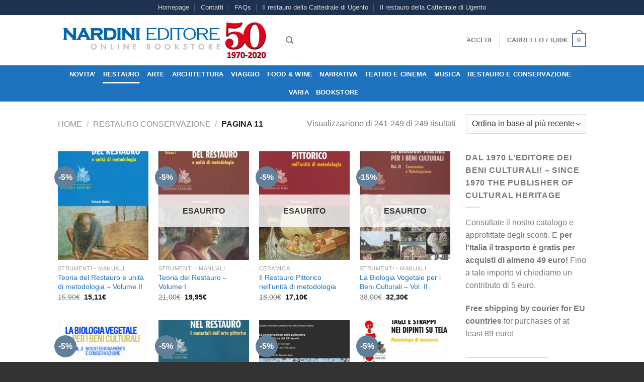

--- FILE ---
content_type: text/html; charset=UTF-8
request_url: https://www.nardinieditore.it/categoria-prodotto/conservazione-e-restauro/page/11/?add_to_wishlist=3603&_wpnonce=05ca547bb5
body_size: 25457
content:
<!DOCTYPE html>
<html lang="it-IT" class="loading-site no-js bg-fill">
<head>
	<meta charset="UTF-8" />
	<link rel="profile" href="https://gmpg.org/xfn/11" />
	<link rel="pingback" href="https://www.nardinieditore.it/xmlrpc.php" />

					<script>document.documentElement.className = document.documentElement.className + ' yes-js js_active js'</script>
			<script>(function(html){html.className = html.className.replace(/\bno-js\b/,'js')})(document.documentElement);</script>
<meta name='robots' content='noindex, follow' />
	<style>img:is([sizes="auto" i], [sizes^="auto," i]) { contain-intrinsic-size: 3000px 1500px }</style>
	<meta name="viewport" content="width=device-width, initial-scale=1" />
	<!-- This site is optimized with the Yoast SEO plugin v26.1.1 - https://yoast.com/wordpress/plugins/seo/ -->
	<title>Restauro Conservazione Archivi - Pagina 11 di 11 - Nardini Editore</title>
	<link rel="canonical" href="https://www.nardinieditore.it/categoria-prodotto/conservazione-e-restauro/page/11/" />
	<link rel="prev" href="https://www.nardinieditore.it/categoria-prodotto/conservazione-e-restauro/page/10/" />
	<meta property="og:locale" content="it_IT" />
	<meta property="og:type" content="article" />
	<meta property="og:title" content="Restauro Conservazione Archivi - Pagina 11 di 11 - Nardini Editore" />
	<meta property="og:url" content="https://www.nardinieditore.it/categoria-prodotto/conservazione-e-restauro/" />
	<meta property="og:site_name" content="Nardini Editore" />
	<meta name="twitter:card" content="summary_large_image" />
	<script type="application/ld+json" class="yoast-schema-graph">{"@context":"https://schema.org","@graph":[{"@type":"CollectionPage","@id":"https://www.nardinieditore.it/categoria-prodotto/conservazione-e-restauro/","url":"https://www.nardinieditore.it/categoria-prodotto/conservazione-e-restauro/page/11/","name":"Restauro Conservazione Archivi - Pagina 11 di 11 - Nardini Editore","isPartOf":{"@id":"https://www.nardinieditore.it/#website"},"primaryImageOfPage":{"@id":"https://www.nardinieditore.it/categoria-prodotto/conservazione-e-restauro/page/11/#primaryimage"},"image":{"@id":"https://www.nardinieditore.it/categoria-prodotto/conservazione-e-restauro/page/11/#primaryimage"},"thumbnailUrl":"https://www.nardinieditore.it/wp-content/uploads/2016/07/teoria-restauro-2-2.jpg","breadcrumb":{"@id":"https://www.nardinieditore.it/categoria-prodotto/conservazione-e-restauro/page/11/#breadcrumb"},"inLanguage":"it-IT"},{"@type":"ImageObject","inLanguage":"it-IT","@id":"https://www.nardinieditore.it/categoria-prodotto/conservazione-e-restauro/page/11/#primaryimage","url":"https://www.nardinieditore.it/wp-content/uploads/2016/07/teoria-restauro-2-2.jpg","contentUrl":"https://www.nardinieditore.it/wp-content/uploads/2016/07/teoria-restauro-2-2.jpg","width":1000,"height":1620,"caption":"Teoria del Restauro e unità di metodologia – Volume II"},{"@type":"BreadcrumbList","@id":"https://www.nardinieditore.it/categoria-prodotto/conservazione-e-restauro/page/11/#breadcrumb","itemListElement":[{"@type":"ListItem","position":1,"name":"Home","item":"https://www.nardinieditore.it/"},{"@type":"ListItem","position":2,"name":"Restauro Conservazione"}]},{"@type":"WebSite","@id":"https://www.nardinieditore.it/#website","url":"https://www.nardinieditore.it/","name":"Nardini Editore","description":"Dal 1970, libri di qualità per lettori di qualità","publisher":{"@id":"https://www.nardinieditore.it/#organization"},"potentialAction":[{"@type":"SearchAction","target":{"@type":"EntryPoint","urlTemplate":"https://www.nardinieditore.it/?s={search_term_string}"},"query-input":{"@type":"PropertyValueSpecification","valueRequired":true,"valueName":"search_term_string"}}],"inLanguage":"it-IT"},{"@type":"Organization","@id":"https://www.nardinieditore.it/#organization","name":"Nardini Editore","url":"https://www.nardinieditore.it/","logo":{"@type":"ImageObject","inLanguage":"it-IT","@id":"https://www.nardinieditore.it/#/schema/logo/image/","url":"https://www.nardinieditore.it/wp-content/uploads/2016/07/cropped-nardini-logo-giorgino.jpg","contentUrl":"https://www.nardinieditore.it/wp-content/uploads/2016/07/cropped-nardini-logo-giorgino.jpg","width":512,"height":512,"caption":"Nardini Editore"},"image":{"@id":"https://www.nardinieditore.it/#/schema/logo/image/"}}]}</script>
	<!-- / Yoast SEO plugin. -->


<link rel='dns-prefetch' href='//cdn.jsdelivr.net' />
<link rel='prefetch' href='https://www.nardinieditore.it/wp-content/themes/flatsome/assets/js/flatsome.js?ver=89ac940c4841291ea8d6' />
<link rel='prefetch' href='https://www.nardinieditore.it/wp-content/themes/flatsome/assets/js/chunk.slider.js?ver=3.17.6' />
<link rel='prefetch' href='https://www.nardinieditore.it/wp-content/themes/flatsome/assets/js/chunk.popups.js?ver=3.17.6' />
<link rel='prefetch' href='https://www.nardinieditore.it/wp-content/themes/flatsome/assets/js/chunk.tooltips.js?ver=3.17.6' />
<link rel='prefetch' href='https://www.nardinieditore.it/wp-content/themes/flatsome/assets/js/woocommerce.js?ver=1a392523165907adee6a' />
<link rel="alternate" type="application/rss+xml" title="Nardini Editore &raquo; Feed" href="https://www.nardinieditore.it/feed/" />
<link rel="alternate" type="application/rss+xml" title="Nardini Editore &raquo; Feed dei commenti" href="https://www.nardinieditore.it/comments/feed/" />
<link rel="alternate" type="application/rss+xml" title="Feed Nardini Editore &raquo; Restauro Conservazione Categoria" href="https://www.nardinieditore.it/categoria-prodotto/conservazione-e-restauro/feed/" />
<style id='wp-block-library-inline-css' type='text/css'>
:root{--wp-admin-theme-color:#007cba;--wp-admin-theme-color--rgb:0,124,186;--wp-admin-theme-color-darker-10:#006ba1;--wp-admin-theme-color-darker-10--rgb:0,107,161;--wp-admin-theme-color-darker-20:#005a87;--wp-admin-theme-color-darker-20--rgb:0,90,135;--wp-admin-border-width-focus:2px;--wp-block-synced-color:#7a00df;--wp-block-synced-color--rgb:122,0,223;--wp-bound-block-color:var(--wp-block-synced-color)}@media (min-resolution:192dpi){:root{--wp-admin-border-width-focus:1.5px}}.wp-element-button{cursor:pointer}:root{--wp--preset--font-size--normal:16px;--wp--preset--font-size--huge:42px}:root .has-very-light-gray-background-color{background-color:#eee}:root .has-very-dark-gray-background-color{background-color:#313131}:root .has-very-light-gray-color{color:#eee}:root .has-very-dark-gray-color{color:#313131}:root .has-vivid-green-cyan-to-vivid-cyan-blue-gradient-background{background:linear-gradient(135deg,#00d084,#0693e3)}:root .has-purple-crush-gradient-background{background:linear-gradient(135deg,#34e2e4,#4721fb 50%,#ab1dfe)}:root .has-hazy-dawn-gradient-background{background:linear-gradient(135deg,#faaca8,#dad0ec)}:root .has-subdued-olive-gradient-background{background:linear-gradient(135deg,#fafae1,#67a671)}:root .has-atomic-cream-gradient-background{background:linear-gradient(135deg,#fdd79a,#004a59)}:root .has-nightshade-gradient-background{background:linear-gradient(135deg,#330968,#31cdcf)}:root .has-midnight-gradient-background{background:linear-gradient(135deg,#020381,#2874fc)}.has-regular-font-size{font-size:1em}.has-larger-font-size{font-size:2.625em}.has-normal-font-size{font-size:var(--wp--preset--font-size--normal)}.has-huge-font-size{font-size:var(--wp--preset--font-size--huge)}.has-text-align-center{text-align:center}.has-text-align-left{text-align:left}.has-text-align-right{text-align:right}#end-resizable-editor-section{display:none}.aligncenter{clear:both}.items-justified-left{justify-content:flex-start}.items-justified-center{justify-content:center}.items-justified-right{justify-content:flex-end}.items-justified-space-between{justify-content:space-between}.screen-reader-text{border:0;clip-path:inset(50%);height:1px;margin:-1px;overflow:hidden;padding:0;position:absolute;width:1px;word-wrap:normal!important}.screen-reader-text:focus{background-color:#ddd;clip-path:none;color:#444;display:block;font-size:1em;height:auto;left:5px;line-height:normal;padding:15px 23px 14px;text-decoration:none;top:5px;width:auto;z-index:100000}html :where(.has-border-color){border-style:solid}html :where([style*=border-top-color]){border-top-style:solid}html :where([style*=border-right-color]){border-right-style:solid}html :where([style*=border-bottom-color]){border-bottom-style:solid}html :where([style*=border-left-color]){border-left-style:solid}html :where([style*=border-width]){border-style:solid}html :where([style*=border-top-width]){border-top-style:solid}html :where([style*=border-right-width]){border-right-style:solid}html :where([style*=border-bottom-width]){border-bottom-style:solid}html :where([style*=border-left-width]){border-left-style:solid}html :where(img[class*=wp-image-]){height:auto;max-width:100%}:where(figure){margin:0 0 1em}html :where(.is-position-sticky){--wp-admin--admin-bar--position-offset:var(--wp-admin--admin-bar--height,0px)}@media screen and (max-width:600px){html :where(.is-position-sticky){--wp-admin--admin-bar--position-offset:0px}}
</style>
<style id='classic-theme-styles-inline-css' type='text/css'>
/*! This file is auto-generated */
.wp-block-button__link{color:#fff;background-color:#32373c;border-radius:9999px;box-shadow:none;text-decoration:none;padding:calc(.667em + 2px) calc(1.333em + 2px);font-size:1.125em}.wp-block-file__button{background:#32373c;color:#fff;text-decoration:none}
</style>
<link rel='stylesheet' id='contact-form-7-css' href='https://www.nardinieditore.it/wp-content/plugins/contact-form-7/includes/css/styles.css?ver=6.1.2' type='text/css' media='all' />
<style id='woocommerce-inline-inline-css' type='text/css'>
.woocommerce form .form-row .required { visibility: visible; }
</style>
<link rel='stylesheet' id='brands-styles-css' href='https://www.nardinieditore.it/wp-content/plugins/woocommerce/assets/css/brands.css?ver=10.2.3' type='text/css' media='all' />
<link rel='stylesheet' id='flatsome-woocommerce-wishlist-css' href='https://www.nardinieditore.it/wp-content/themes/flatsome/inc/integrations/wc-yith-wishlist/wishlist.css?ver=3.10.2' type='text/css' media='all' />
<link rel='stylesheet' id='flatsome-main-css' href='https://www.nardinieditore.it/wp-content/themes/flatsome/assets/css/flatsome.css?ver=3.17.6' type='text/css' media='all' />
<style id='flatsome-main-inline-css' type='text/css'>
@font-face {
				font-family: "fl-icons";
				font-display: block;
				src: url(https://www.nardinieditore.it/wp-content/themes/flatsome/assets/css/icons/fl-icons.eot?v=3.17.6);
				src:
					url(https://www.nardinieditore.it/wp-content/themes/flatsome/assets/css/icons/fl-icons.eot#iefix?v=3.17.6) format("embedded-opentype"),
					url(https://www.nardinieditore.it/wp-content/themes/flatsome/assets/css/icons/fl-icons.woff2?v=3.17.6) format("woff2"),
					url(https://www.nardinieditore.it/wp-content/themes/flatsome/assets/css/icons/fl-icons.ttf?v=3.17.6) format("truetype"),
					url(https://www.nardinieditore.it/wp-content/themes/flatsome/assets/css/icons/fl-icons.woff?v=3.17.6) format("woff"),
					url(https://www.nardinieditore.it/wp-content/themes/flatsome/assets/css/icons/fl-icons.svg?v=3.17.6#fl-icons) format("svg");
			}
</style>
<link rel='stylesheet' id='flatsome-shop-css' href='https://www.nardinieditore.it/wp-content/themes/flatsome/assets/css/flatsome-shop.css?ver=3.17.6' type='text/css' media='all' />
<script type="text/javascript" src="https://www.nardinieditore.it/wp-includes/js/jquery/jquery.min.js?ver=3.7.1" id="jquery-core-js"></script>
<script type="text/javascript" src="https://www.nardinieditore.it/wp-includes/js/jquery/jquery-migrate.min.js?ver=3.4.1" id="jquery-migrate-js"></script>
<script type="text/javascript" src="https://www.nardinieditore.it/wp-content/plugins/woocommerce/assets/js/jquery-blockui/jquery.blockUI.min.js?ver=2.7.0-wc.10.2.3" id="jquery-blockui-js" data-wp-strategy="defer"></script>
<script type="text/javascript" id="wc-add-to-cart-js-extra">
/* <![CDATA[ */
var wc_add_to_cart_params = {"ajax_url":"\/wp-admin\/admin-ajax.php","wc_ajax_url":"\/?wc-ajax=%%endpoint%%","i18n_view_cart":"Visualizza carrello","cart_url":"https:\/\/www.nardinieditore.it\/cart\/","is_cart":"","cart_redirect_after_add":"no"};
/* ]]> */
</script>
<script type="text/javascript" src="https://www.nardinieditore.it/wp-content/plugins/woocommerce/assets/js/frontend/add-to-cart.min.js?ver=10.2.3" id="wc-add-to-cart-js" defer="defer" data-wp-strategy="defer"></script>
<script type="text/javascript" src="https://www.nardinieditore.it/wp-content/plugins/woocommerce/assets/js/js-cookie/js.cookie.min.js?ver=2.1.4-wc.10.2.3" id="js-cookie-js" data-wp-strategy="defer"></script>
<link rel="https://api.w.org/" href="https://www.nardinieditore.it/wp-json/" /><link rel="alternate" title="JSON" type="application/json" href="https://www.nardinieditore.it/wp-json/wp/v2/product_cat/58" /><link rel="EditURI" type="application/rsd+xml" title="RSD" href="https://www.nardinieditore.it/xmlrpc.php?rsd" />
<meta name="generator" content="WordPress 6.8.3" />
<meta name="generator" content="WooCommerce 10.2.3" />
<style>.bg{opacity: 0; transition: opacity 1s; -webkit-transition: opacity 1s;} .bg-loaded{opacity: 1;}</style><!-- Google Tag Manager -->
<script>(function(w,d,s,l,i){w[l]=w[l]||[];w[l].push({'gtm.start':
new Date().getTime(),event:'gtm.js'});var f=d.getElementsByTagName(s)[0],
j=d.createElement(s),dl=l!='dataLayer'?'&l='+l:'';j.async=true;j.src=
'https://www.googletagmanager.com/gtm.js?id='+i+dl;f.parentNode.insertBefore(j,f);
})(window,document,'script','dataLayer','GTM-TC2VW9B');</script>
<!-- End Google Tag Manager -->	<noscript><style>.woocommerce-product-gallery{ opacity: 1 !important; }</style></noscript>
	<link rel="icon" href="https://www.nardinieditore.it/wp-content/uploads/2016/07/cropped-nardini-app-32x32.jpg" sizes="32x32" />
<link rel="icon" href="https://www.nardinieditore.it/wp-content/uploads/2016/07/cropped-nardini-app-192x192.jpg" sizes="192x192" />
<link rel="apple-touch-icon" href="https://www.nardinieditore.it/wp-content/uploads/2016/07/cropped-nardini-app-180x180.jpg" />
<meta name="msapplication-TileImage" content="https://www.nardinieditore.it/wp-content/uploads/2016/07/cropped-nardini-app-270x270.jpg" />
<style id="custom-css" type="text/css">:root {--primary-color: #627f9a;}.sticky-add-to-cart--active, #wrapper,#main,#main.dark{background-color: #FFF}.header-main{height: 100px}#logo img{max-height: 100px}#logo{width:423px;}.header-bottom{min-height: 39px}.header-top{min-height: 25px}.transparent .header-main{height: 265px}.transparent #logo img{max-height: 265px}.has-transparent + .page-title:first-of-type,.has-transparent + #main > .page-title,.has-transparent + #main > div > .page-title,.has-transparent + #main .page-header-wrapper:first-of-type .page-title{padding-top: 345px;}.header.show-on-scroll,.stuck .header-main{height:49px!important}.stuck #logo img{max-height: 49px!important}.header-bg-color {background-color: #FFFFFF}.header-bottom {background-color: #1E73BE}.header-main .nav > li > a{line-height: 16px }.stuck .header-main .nav > li > a{line-height: 30px }.header-bottom-nav > li > a{line-height: 16px }@media (max-width: 549px) {.header-main{height: 70px}#logo img{max-height: 70px}}.nav-dropdown-has-arrow.nav-dropdown-has-border li.has-dropdown:before{border-bottom-color: #ffffff;}.nav .nav-dropdown{border-color: #ffffff }.nav-dropdown-has-arrow li.has-dropdown:after{border-bottom-color: #ffffff;}.nav .nav-dropdown{background-color: #ffffff}.header-top{background-color:rgba(0,25,58,0.89)!important;}/* Color */.accordion-title.active, .has-icon-bg .icon .icon-inner,.logo a, .primary.is-underline, .primary.is-link, .badge-outline .badge-inner, .nav-outline > li.active> a,.nav-outline >li.active > a, .cart-icon strong,[data-color='primary'], .is-outline.primary{color: #627f9a;}/* Color !important */[data-text-color="primary"]{color: #627f9a!important;}/* Background Color */[data-text-bg="primary"]{background-color: #627f9a;}/* Background */.scroll-to-bullets a,.featured-title, .label-new.menu-item > a:after, .nav-pagination > li > .current,.nav-pagination > li > span:hover,.nav-pagination > li > a:hover,.has-hover:hover .badge-outline .badge-inner,button[type="submit"], .button.wc-forward:not(.checkout):not(.checkout-button), .button.submit-button, .button.primary:not(.is-outline),.featured-table .title,.is-outline:hover, .has-icon:hover .icon-label,.nav-dropdown-bold .nav-column li > a:hover, .nav-dropdown.nav-dropdown-bold > li > a:hover, .nav-dropdown-bold.dark .nav-column li > a:hover, .nav-dropdown.nav-dropdown-bold.dark > li > a:hover, .header-vertical-menu__opener ,.is-outline:hover, .tagcloud a:hover,.grid-tools a, input[type='submit']:not(.is-form), .box-badge:hover .box-text, input.button.alt,.nav-box > li > a:hover,.nav-box > li.active > a,.nav-pills > li.active > a ,.current-dropdown .cart-icon strong, .cart-icon:hover strong, .nav-line-bottom > li > a:before, .nav-line-grow > li > a:before, .nav-line > li > a:before,.banner, .header-top, .slider-nav-circle .flickity-prev-next-button:hover svg, .slider-nav-circle .flickity-prev-next-button:hover .arrow, .primary.is-outline:hover, .button.primary:not(.is-outline), input[type='submit'].primary, input[type='submit'].primary, input[type='reset'].button, input[type='button'].primary, .badge-inner{background-color: #627f9a;}/* Border */.nav-vertical.nav-tabs > li.active > a,.scroll-to-bullets a.active,.nav-pagination > li > .current,.nav-pagination > li > span:hover,.nav-pagination > li > a:hover,.has-hover:hover .badge-outline .badge-inner,.accordion-title.active,.featured-table,.is-outline:hover, .tagcloud a:hover,blockquote, .has-border, .cart-icon strong:after,.cart-icon strong,.blockUI:before, .processing:before,.loading-spin, .slider-nav-circle .flickity-prev-next-button:hover svg, .slider-nav-circle .flickity-prev-next-button:hover .arrow, .primary.is-outline:hover{border-color: #627f9a}.nav-tabs > li.active > a{border-top-color: #627f9a}.widget_shopping_cart_content .blockUI.blockOverlay:before { border-left-color: #627f9a }.woocommerce-checkout-review-order .blockUI.blockOverlay:before { border-left-color: #627f9a }/* Fill */.slider .flickity-prev-next-button:hover svg,.slider .flickity-prev-next-button:hover .arrow{fill: #627f9a;}/* Focus */.primary:focus-visible, .submit-button:focus-visible, button[type="submit"]:focus-visible { outline-color: #627f9a!important; }.header:not(.transparent) .header-bottom-nav.nav > li > a{color: #FFFFFF;}.header:not(.transparent) .header-bottom-nav.nav > li > a:hover,.header:not(.transparent) .header-bottom-nav.nav > li.active > a,.header:not(.transparent) .header-bottom-nav.nav > li.current > a,.header:not(.transparent) .header-bottom-nav.nav > li > a.active,.header:not(.transparent) .header-bottom-nav.nav > li > a.current{color: #FFFFFF;}.header-bottom-nav.nav-line-bottom > li > a:before,.header-bottom-nav.nav-line-grow > li > a:before,.header-bottom-nav.nav-line > li > a:before,.header-bottom-nav.nav-box > li > a:hover,.header-bottom-nav.nav-box > li.active > a,.header-bottom-nav.nav-pills > li > a:hover,.header-bottom-nav.nav-pills > li.active > a{color:#FFF!important;background-color: #FFFFFF;}a{color: #1e73be;}.badge-inner.new-bubble{background-color: #7a9c59}.shop-page-title.featured-title .title-bg{background-image: url(https://www.nardinieditore.it/wp-content/uploads/2016/07/02-300x300.jpg)!important;}@media screen and (min-width: 550px){.products .box-vertical .box-image{min-width: 247px!important;width: 247px!important;}}.footer-1{background-color: #fff}.footer-2{background-color: #777}.absolute-footer, html{background-color: #333}.nav-vertical-fly-out > li + li {border-top-width: 1px; border-top-style: solid;}/* Custom CSS */div {}.label-new.menu-item > a:after{content:"Nuovo";}.label-hot.menu-item > a:after{content:"Popolare";}.label-sale.menu-item > a:after{content:"Offerta";}.label-popular.menu-item > a:after{content:"Popolare";}</style><style id="kirki-inline-styles"></style></head>

<body class="archive paged tax-product_cat term-conservazione-e-restauro term-58 paged-11 wp-theme-flatsome wp-child-theme-flatsome-child theme-flatsome woocommerce woocommerce-page woocommerce-no-js full-width bg-fill lightbox nav-dropdown-has-arrow nav-dropdown-has-shadow nav-dropdown-has-border">

<!-- Google Tag Manager (noscript) -->
<noscript><iframe src="https://www.googletagmanager.com/ns.html?id=GTM-TC2VW9B"
height="0" width="0" style="display:none;visibility:hidden"></iframe></noscript>
<!-- End Google Tag Manager (noscript) -->
<a class="skip-link screen-reader-text" href="#main">Salta ai contenuti</a>

<div id="wrapper">

	
	<header id="header" class="header has-sticky sticky-jump">
		<div class="header-wrapper">
			<div id="top-bar" class="header-top hide-for-sticky nav-dark flex-has-center hide-for-medium">
    <div class="flex-row container">
      <div class="flex-col hide-for-medium flex-left">
          <ul class="nav nav-left medium-nav-center nav-small  nav-divided">
                        </ul>
      </div>

      <div class="flex-col hide-for-medium flex-center">
          <ul class="nav nav-center nav-small  nav-divided">
              <li id="menu-item-2661" class="menu-item menu-item-type-post_type menu-item-object-page menu-item-home menu-item-2661 menu-item-design-default"><a href="https://www.nardinieditore.it/" class="nav-top-link">Homepage</a></li>
<li id="menu-item-2726" class="menu-item menu-item-type-post_type menu-item-object-page menu-item-2726 menu-item-design-default"><a href="https://www.nardinieditore.it/pages/contact-us/" class="nav-top-link">Contatti</a></li>
<li id="menu-item-2727" class="menu-item menu-item-type-post_type menu-item-object-page menu-item-2727 menu-item-design-default"><a href="https://www.nardinieditore.it/pages/faq/" class="nav-top-link">FAQs</a></li>
<li id="menu-item-15481" class="menu-item menu-item-type-post_type menu-item-object-product menu-item-15481 menu-item-design-default"><a href="https://www.nardinieditore.it/prodotto/il-restauro-della-cattedrale-di-ugento/" class="nav-top-link">Il restauro della Cattedrale di Ugento</a></li>
<li id="menu-item-15482" class="menu-item menu-item-type-post_type menu-item-object-product menu-item-15482 menu-item-design-default"><a href="https://www.nardinieditore.it/prodotto/il-restauro-della-cattedrale-di-ugento/" class="nav-top-link">Il restauro della Cattedrale di Ugento</a></li>
          </ul>
      </div>

      <div class="flex-col hide-for-medium flex-right">
         <ul class="nav top-bar-nav nav-right nav-small  nav-divided">
                        </ul>
      </div>

      
    </div>
</div>
<div id="masthead" class="header-main ">
      <div class="header-inner flex-row container logo-left medium-logo-center" role="navigation">

          <!-- Logo -->
          <div id="logo" class="flex-col logo">
            
<!-- Header logo -->
<a href="https://www.nardinieditore.it/" title="Nardini Editore - Dal 1970, libri di qualità per lettori di qualità" rel="home">
		<img width="1020" height="203" src="https://www.nardinieditore.it/wp-content/uploads/2020/02/banner-50-1600x319.jpg" class="header_logo header-logo" alt="Nardini Editore"/><img  width="1020" height="203" src="https://www.nardinieditore.it/wp-content/uploads/2020/02/banner-50-1600x319.jpg" class="header-logo-dark" alt="Nardini Editore"/></a>
          </div>

          <!-- Mobile Left Elements -->
          <div class="flex-col show-for-medium flex-left">
            <ul class="mobile-nav nav nav-left ">
              <li class="nav-icon has-icon">
  		<a href="#" data-open="#main-menu" data-pos="left" data-bg="main-menu-overlay" data-color="" class="is-small" aria-label="Menu" aria-controls="main-menu" aria-expanded="false">

		  <i class="icon-menu" ></i>
		  		</a>
	</li>
            </ul>
          </div>

          <!-- Left Elements -->
          <div class="flex-col hide-for-medium flex-left
            flex-grow">
            <ul class="header-nav header-nav-main nav nav-left  nav-size-80% nav-uppercase" >
              <li class="header-search header-search-dropdown has-icon has-dropdown menu-item-has-children">
		<a href="#" aria-label="Cerca" class="is-small"><i class="icon-search" ></i></a>
		<ul class="nav-dropdown nav-dropdown-default">
	 	<li class="header-search-form search-form html relative has-icon">
	<div class="header-search-form-wrapper">
		<div class="searchform-wrapper ux-search-box relative is-normal"><form role="search" method="get" class="searchform" action="https://www.nardinieditore.it/">
	<div class="flex-row relative">
						<div class="flex-col flex-grow">
			<label class="screen-reader-text" for="woocommerce-product-search-field-0">Cerca:</label>
			<input type="search" id="woocommerce-product-search-field-0" class="search-field mb-0" placeholder="Cerca&hellip;" value="" name="s" />
			<input type="hidden" name="post_type" value="product" />
					</div>
		<div class="flex-col">
			<button type="submit" value="Cerca" class="ux-search-submit submit-button secondary button  icon mb-0" aria-label="Invia">
				<i class="icon-search" ></i>			</button>
		</div>
	</div>
	<div class="live-search-results text-left z-top"></div>
</form>
</div>	</div>
</li>
	</ul>
</li>
            </ul>
          </div>

          <!-- Right Elements -->
          <div class="flex-col hide-for-medium flex-right">
            <ul class="header-nav header-nav-main nav nav-right  nav-size-80% nav-uppercase">
              <li class="account-item has-icon
    "
>

<a href="https://www.nardinieditore.it/my-account/"
    class="nav-top-link nav-top-not-logged-in "
      >
    <span>
    Accedi      </span>
  
</a>



</li>
<li class="header-divider"></li><li class="cart-item has-icon has-dropdown">

<a href="https://www.nardinieditore.it/cart/" title="Carrello" class="header-cart-link is-small">


<span class="header-cart-title">
   Carrello   /      <span class="cart-price"><span class="woocommerce-Price-amount amount"><bdi>0,00<span class="woocommerce-Price-currencySymbol">&euro;</span></bdi></span></span>
  </span>

    <span class="cart-icon image-icon">
    <strong>0</strong>
  </span>
  </a>

 <ul class="nav-dropdown nav-dropdown-default">
    <li class="html widget_shopping_cart">
      <div class="widget_shopping_cart_content">
        

	<p class="woocommerce-mini-cart__empty-message">Nessun prodotto nel carrello.</p>


      </div>
    </li>
     </ul>

</li>
            </ul>
          </div>

          <!-- Mobile Right Elements -->
          <div class="flex-col show-for-medium flex-right">
            <ul class="mobile-nav nav nav-right ">
              <li class="cart-item has-icon">

      <a href="https://www.nardinieditore.it/cart/" class="header-cart-link off-canvas-toggle nav-top-link is-small" data-open="#cart-popup" data-class="off-canvas-cart" title="Carrello" data-pos="right">
  
    <span class="cart-icon image-icon">
    <strong>0</strong>
  </span>
  </a>


  <!-- Cart Sidebar Popup -->
  <div id="cart-popup" class="mfp-hide widget_shopping_cart">
  <div class="cart-popup-inner inner-padding">
      <div class="cart-popup-title text-center">
          <h4 class="uppercase">Carrello</h4>
          <div class="is-divider"></div>
      </div>
      <div class="widget_shopping_cart_content">
          

	<p class="woocommerce-mini-cart__empty-message">Nessun prodotto nel carrello.</p>


      </div>
             <div class="cart-sidebar-content relative"></div>  </div>
  </div>

</li>
            </ul>
          </div>

      </div>

            <div class="container"><div class="top-divider full-width"></div></div>
      </div>
<div id="wide-nav" class="header-bottom wide-nav flex-has-center hide-for-medium">
    <div class="flex-row container">

            
                        <div class="flex-col hide-for-medium flex-center">
                <ul class="nav header-nav header-bottom-nav nav-center  nav-line-bottom nav-uppercase">
                    <li id="menu-item-9444" class="menu-item menu-item-type-post_type menu-item-object-page menu-item-9444 menu-item-design-default"><a href="https://www.nardinieditore.it/shortcode-recent-products/" class="nav-top-link">NOVITA&#8217;</a></li>
<li id="menu-item-8921" class="menu-item menu-item-type-taxonomy menu-item-object-product_cat current-menu-item menu-item-8921 active menu-item-design-default"><a href="https://www.nardinieditore.it/categoria-prodotto/conservazione-e-restauro/" aria-current="page" class="nav-top-link">RESTAURO</a></li>
<li id="menu-item-10805" class="menu-item menu-item-type-custom menu-item-object-custom menu-item-10805 menu-item-design-default"><a href="https://www.nardinieditore.it/categoria-prodotto/arte-e-mostre/" class="nav-top-link">Arte</a></li>
<li id="menu-item-8924" class="menu-item menu-item-type-taxonomy menu-item-object-product_cat menu-item-8924 menu-item-design-default"><a href="https://www.nardinieditore.it/categoria-prodotto/architettura-design/" class="nav-top-link">Architettura</a></li>
<li id="menu-item-8927" class="menu-item menu-item-type-taxonomy menu-item-object-product_cat menu-item-8927 menu-item-design-default"><a href="https://www.nardinieditore.it/categoria-prodotto/viaggio-e-territorio/" class="nav-top-link">VIAGGIO</a></li>
<li id="menu-item-8925" class="menu-item menu-item-type-taxonomy menu-item-object-product_cat menu-item-8925 menu-item-design-default"><a href="https://www.nardinieditore.it/categoria-prodotto/enogastronomia/" class="nav-top-link">Food &amp; Wine</a></li>
<li id="menu-item-8926" class="menu-item menu-item-type-taxonomy menu-item-object-product_cat menu-item-8926 menu-item-design-default"><a href="https://www.nardinieditore.it/categoria-prodotto/narrativa/" class="nav-top-link">NARRATIVA</a></li>
<li id="menu-item-8931" class="menu-item menu-item-type-taxonomy menu-item-object-product_cat menu-item-8931 menu-item-design-default"><a href="https://www.nardinieditore.it/categoria-prodotto/teatro/" class="nav-top-link">Teatro e Cinema</a></li>
<li id="menu-item-8932" class="menu-item menu-item-type-taxonomy menu-item-object-product_cat menu-item-8932 menu-item-design-default"><a href="https://www.nardinieditore.it/categoria-prodotto/musica/" class="nav-top-link">Musica</a></li>
<li id="menu-item-8923" class="menu-item menu-item-type-taxonomy menu-item-object-product_cat menu-item-8923 menu-item-design-default"><a href="https://www.nardinieditore.it/categoria-prodotto/arte-e-mostre/restauro-e-conservazione/" class="nav-top-link">restauro e conservazione</a></li>
<li id="menu-item-8930" class="menu-item menu-item-type-taxonomy menu-item-object-product_cat menu-item-8930 menu-item-design-default"><a href="https://www.nardinieditore.it/categoria-prodotto/saggistica/varia/" class="nav-top-link">VARIA</a></li>
<li id="menu-item-6085" class="menu-item menu-item-type-custom menu-item-object-custom menu-item-6085 menu-item-design-default"><a href="/categoria-prodotto/bookstore/" class="nav-top-link">BOOKSTORE</a></li>
                </ul>
            </div>
            
            
            
    </div>
</div>

<div class="header-bg-container fill"><div class="header-bg-image fill"></div><div class="header-bg-color fill"></div></div>		</div>
	</header>

	<div class="shop-page-title category-page-title page-title ">
	<div class="page-title-inner flex-row  medium-flex-wrap container">
	  <div class="flex-col flex-grow medium-text-center">
	  	<div class="is-breadcrumb-normal">
	<nav class="woocommerce-breadcrumb breadcrumbs uppercase"><a href="https://www.nardinieditore.it">Home</a> <span class="divider">&#47;</span> <a href="https://www.nardinieditore.it/categoria-prodotto/conservazione-e-restauro/">Restauro Conservazione</a> <span class="divider">&#47;</span> Pagina 11</nav></div>
<div class="category-filtering category-filter-row show-for-medium">
	<a href="#" data-open="#shop-sidebar" data-visible-after="true" data-pos="left" class="filter-button uppercase plain">
		<i class="icon-equalizer"></i>
		<strong>Filtra</strong>
	</a>
	<div class="inline-block">
			</div>
</div>
	  </div>
	  <div class="flex-col medium-text-center">
	  	<p class="woocommerce-result-count hide-for-medium">
	Visualizzazione di 241-249 di 249 risultati</p>
<form class="woocommerce-ordering" method="get">
		<select
		name="orderby"
		class="orderby"
					aria-label="Ordine negozio"
			>
					<option value="popularity" >Popolarità</option>
					<option value="rating" >Valutazione media</option>
					<option value="date"  selected='selected'>Ordina in base al più recente</option>
					<option value="price" >Prezzo: dal più economico</option>
					<option value="price-desc" >Prezzo: dal più caro</option>
			</select>
	<input type="hidden" name="paged" value="1" />
	<input type="hidden" name="add_to_wishlist" value="3603" /><input type="hidden" name="_wpnonce" value="05ca547bb5" /></form>
	  </div>
	</div>
</div>

	<main id="main" class="">
<div class="row category-page-row">

		<div class="col large-9">
		<div class="shop-container">

		
		<div class="woocommerce-notices-wrapper"></div><div class="products row row-small large-columns-4 medium-columns-3 small-columns-2">
<div class="product-small col has-hover product type-product post-2831 status-publish first instock product_cat-strumenti-manuali product_tag-baldini product_tag-deontologia product_tag-restauro product_tag-teoria has-post-thumbnail sale downloadable virtual purchasable product-type-simple">
	<div class="col-inner">
	
<div class="badge-container absolute left top z-1">
<div class="callout badge badge-circle"><div class="badge-inner secondary on-sale"><span class="onsale">-5%</span></div></div>
</div>
	<div class="product-small box ">
		<div class="box-image">
			<div class="image-fade_in_back">
				<a href="https://www.nardinieditore.it/prodotto/teoria-del-restauro-volume-ii/" aria-label="Teoria del Restauro e unità di metodologia - Volume II">
					<img width="247" height="296" src="data:image/svg+xml,%3Csvg%20viewBox%3D%220%200%20247%20296%22%20xmlns%3D%22http%3A%2F%2Fwww.w3.org%2F2000%2Fsvg%22%3E%3C%2Fsvg%3E" data-src="https://www.nardinieditore.it/wp-content/uploads/2016/07/teoria-restauro-2-2-247x296.jpg" class="lazy-load attachment-woocommerce_thumbnail size-woocommerce_thumbnail" alt="Teoria del Restauro e unità di metodologia – Volume II" decoding="async" fetchpriority="high" />				</a>
			</div>
			<div class="image-tools is-small top right show-on-hover">
						<div class="wishlist-icon">
			<button class="wishlist-button button is-outline circle icon" aria-label="Lista dei Desideri">
				<i class="icon-heart" ></i>			</button>
			<div class="wishlist-popup dark">
				
<div
	class="yith-wcwl-add-to-wishlist add-to-wishlist-2831 yith-wcwl-add-to-wishlist--link-style wishlist-fragment on-first-load"
	data-fragment-ref="2831"
	data-fragment-options="{&quot;base_url&quot;:&quot;&quot;,&quot;product_id&quot;:2831,&quot;parent_product_id&quot;:0,&quot;product_type&quot;:&quot;simple&quot;,&quot;is_single&quot;:false,&quot;in_default_wishlist&quot;:false,&quot;show_view&quot;:false,&quot;browse_wishlist_text&quot;:&quot;Sfoglia la lista dei desideri&quot;,&quot;already_in_wishslist_text&quot;:&quot;L&#039;articolo selezionato \u00e8 gi\u00e0 presente nella tua lista dei desideri!&quot;,&quot;product_added_text&quot;:&quot;Articolo aggiunto!&quot;,&quot;available_multi_wishlist&quot;:false,&quot;disable_wishlist&quot;:false,&quot;show_count&quot;:false,&quot;ajax_loading&quot;:false,&quot;loop_position&quot;:false,&quot;item&quot;:&quot;add_to_wishlist&quot;}"
>
			
			<!-- ADD TO WISHLIST -->
			
<div class="yith-wcwl-add-button">
		<a
		href="?add_to_wishlist=2831&#038;_wpnonce=95c68cba40"
		class="add_to_wishlist single_add_to_wishlist"
		data-product-id="2831"
		data-product-type="simple"
		data-original-product-id="0"
		data-title="Aggiungi alla lista dei desideri"
		rel="nofollow"
	>
		<svg id="yith-wcwl-icon-heart-outline" class="yith-wcwl-icon-svg" fill="none" stroke-width="1.5" stroke="currentColor" viewBox="0 0 24 24" xmlns="http://www.w3.org/2000/svg">
  <path stroke-linecap="round" stroke-linejoin="round" d="M21 8.25c0-2.485-2.099-4.5-4.688-4.5-1.935 0-3.597 1.126-4.312 2.733-.715-1.607-2.377-2.733-4.313-2.733C5.1 3.75 3 5.765 3 8.25c0 7.22 9 12 9 12s9-4.78 9-12Z"></path>
</svg>		<span>Aggiungi alla lista dei desideri</span>
	</a>
</div>

			<!-- COUNT TEXT -->
			
			</div>
			</div>
		</div>
					</div>
			<div class="image-tools is-small hide-for-small bottom left show-on-hover">
							</div>
			<div class="image-tools grid-tools text-center hide-for-small bottom hover-slide-in show-on-hover">
				  <a class="quick-view" data-prod="2831" href="#quick-view">Anteprima</a>			</div>
					</div>

		<div class="box-text box-text-products">
			<div class="title-wrapper">		<p class="category uppercase is-smaller no-text-overflow product-cat op-7">
			Strumenti - Manuali		</p>
	<p class="name product-title woocommerce-loop-product__title"><a href="https://www.nardinieditore.it/prodotto/teoria-del-restauro-volume-ii/" class="woocommerce-LoopProduct-link woocommerce-loop-product__link">Teoria del Restauro e unità di metodologia &#8211; Volume II</a></p></div><div class="price-wrapper">
	<span class="price"><del aria-hidden="true"><span class="woocommerce-Price-amount amount"><bdi>15,90<span class="woocommerce-Price-currencySymbol">&euro;</span></bdi></span></del> <span class="screen-reader-text">Il prezzo originale era: 15,90&euro;.</span><ins aria-hidden="true"><span class="woocommerce-Price-amount amount"><bdi>15,11<span class="woocommerce-Price-currencySymbol">&euro;</span></bdi></span></ins><span class="screen-reader-text">Il prezzo attuale è: 15,11&euro;.</span></span>
</div>		</div>
	</div>
		</div>
</div><div class="product-small col has-hover out-of-stock product type-product post-2826 status-publish outofstock product_cat-strumenti-manuali product_tag-baldini product_tag-manuali product_tag-restauro product_tag-teoria has-post-thumbnail sale shipping-taxable purchasable product-type-simple">
	<div class="col-inner">
	
<div class="badge-container absolute left top z-1">
<div class="callout badge badge-circle"><div class="badge-inner secondary on-sale"><span class="onsale">-5%</span></div></div>
</div>
	<div class="product-small box ">
		<div class="box-image">
			<div class="image-fade_in_back">
				<a href="https://www.nardinieditore.it/prodotto/teoria-del-restauro-volume-i/" aria-label="Teoria del Restauro - Volume I">
					<img width="247" height="296" src="data:image/svg+xml,%3Csvg%20viewBox%3D%220%200%20247%20296%22%20xmlns%3D%22http%3A%2F%2Fwww.w3.org%2F2000%2Fsvg%22%3E%3C%2Fsvg%3E" data-src="https://www.nardinieditore.it/wp-content/uploads/2016/07/teoria-restauro-1-1-247x296.jpg" class="lazy-load attachment-woocommerce_thumbnail size-woocommerce_thumbnail" alt="Teoria del Restauro - Volume I" decoding="async" />				</a>
			</div>
			<div class="image-tools is-small top right show-on-hover">
						<div class="wishlist-icon">
			<button class="wishlist-button button is-outline circle icon" aria-label="Lista dei Desideri">
				<i class="icon-heart" ></i>			</button>
			<div class="wishlist-popup dark">
				
<div
	class="yith-wcwl-add-to-wishlist add-to-wishlist-2826 yith-wcwl-add-to-wishlist--link-style wishlist-fragment on-first-load"
	data-fragment-ref="2826"
	data-fragment-options="{&quot;base_url&quot;:&quot;&quot;,&quot;product_id&quot;:2826,&quot;parent_product_id&quot;:0,&quot;product_type&quot;:&quot;simple&quot;,&quot;is_single&quot;:false,&quot;in_default_wishlist&quot;:false,&quot;show_view&quot;:false,&quot;browse_wishlist_text&quot;:&quot;Sfoglia la lista dei desideri&quot;,&quot;already_in_wishslist_text&quot;:&quot;L&#039;articolo selezionato \u00e8 gi\u00e0 presente nella tua lista dei desideri!&quot;,&quot;product_added_text&quot;:&quot;Articolo aggiunto!&quot;,&quot;available_multi_wishlist&quot;:false,&quot;disable_wishlist&quot;:false,&quot;show_count&quot;:false,&quot;ajax_loading&quot;:false,&quot;loop_position&quot;:false,&quot;item&quot;:&quot;add_to_wishlist&quot;}"
>
			
			<!-- ADD TO WISHLIST -->
			
<div class="yith-wcwl-add-button">
		<a
		href="?add_to_wishlist=2826&#038;_wpnonce=95c68cba40"
		class="add_to_wishlist single_add_to_wishlist"
		data-product-id="2826"
		data-product-type="simple"
		data-original-product-id="0"
		data-title="Aggiungi alla lista dei desideri"
		rel="nofollow"
	>
		<svg id="yith-wcwl-icon-heart-outline" class="yith-wcwl-icon-svg" fill="none" stroke-width="1.5" stroke="currentColor" viewBox="0 0 24 24" xmlns="http://www.w3.org/2000/svg">
  <path stroke-linecap="round" stroke-linejoin="round" d="M21 8.25c0-2.485-2.099-4.5-4.688-4.5-1.935 0-3.597 1.126-4.312 2.733-.715-1.607-2.377-2.733-4.313-2.733C5.1 3.75 3 5.765 3 8.25c0 7.22 9 12 9 12s9-4.78 9-12Z"></path>
</svg>		<span>Aggiungi alla lista dei desideri</span>
	</a>
</div>

			<!-- COUNT TEXT -->
			
			</div>
			</div>
		</div>
					</div>
			<div class="image-tools is-small hide-for-small bottom left show-on-hover">
							</div>
			<div class="image-tools grid-tools text-center hide-for-small bottom hover-slide-in show-on-hover">
				  <a class="quick-view" data-prod="2826" href="#quick-view">Anteprima</a>			</div>
			<div class="out-of-stock-label">Esaurito</div>		</div>

		<div class="box-text box-text-products">
			<div class="title-wrapper">		<p class="category uppercase is-smaller no-text-overflow product-cat op-7">
			Strumenti - Manuali		</p>
	<p class="name product-title woocommerce-loop-product__title"><a href="https://www.nardinieditore.it/prodotto/teoria-del-restauro-volume-i/" class="woocommerce-LoopProduct-link woocommerce-loop-product__link">Teoria del Restauro &#8211; Volume I</a></p></div><div class="price-wrapper">
	<span class="price"><del aria-hidden="true"><span class="woocommerce-Price-amount amount"><bdi>21,00<span class="woocommerce-Price-currencySymbol">&euro;</span></bdi></span></del> <span class="screen-reader-text">Il prezzo originale era: 21,00&euro;.</span><ins aria-hidden="true"><span class="woocommerce-Price-amount amount"><bdi>19,95<span class="woocommerce-Price-currencySymbol">&euro;</span></bdi></span></ins><span class="screen-reader-text">Il prezzo attuale è: 19,95&euro;.</span></span>
</div>		</div>
	</div>
		</div>
</div><div class="product-small col has-hover out-of-stock product type-product post-2823 status-publish outofstock product_cat-ceramica product_cat-dipinti-su-tela-e-tavola product_cat-legno-e-mobili product_cat-pitture-murali product_cat-strumenti-manuali product_tag-affreschi product_tag-colori product_tag-oltremare product_tag-pigmenti product_tag-pigmenti-organici product_tag-pittura product_tag-terra-di-siena product_tag-van-dyck has-post-thumbnail sale shipping-taxable purchasable product-type-simple">
	<div class="col-inner">
	
<div class="badge-container absolute left top z-1">
<div class="callout badge badge-circle"><div class="badge-inner secondary on-sale"><span class="onsale">-5%</span></div></div>
</div>
	<div class="product-small box ">
		<div class="box-image">
			<div class="image-fade_in_back">
				<a href="https://www.nardinieditore.it/prodotto/il-restauro-pittorico-nellunita-di-metodologia/" aria-label="Il Restauro Pittorico nell&#039;unità di metodologia">
					<img width="247" height="296" src="data:image/svg+xml,%3Csvg%20viewBox%3D%220%200%20247%20296%22%20xmlns%3D%22http%3A%2F%2Fwww.w3.org%2F2000%2Fsvg%22%3E%3C%2Fsvg%3E" data-src="https://www.nardinieditore.it/wp-content/uploads/2016/07/restauro-pittorico-2-247x296.jpg" class="lazy-load attachment-woocommerce_thumbnail size-woocommerce_thumbnail" alt="Il Restauro Pittorico nell&#039;unità di metodologia" decoding="async" /><img width="247" height="296" src="data:image/svg+xml,%3Csvg%20viewBox%3D%220%200%20247%20296%22%20xmlns%3D%22http%3A%2F%2Fwww.w3.org%2F2000%2Fsvg%22%3E%3C%2Fsvg%3E" data-src="https://www.nardinieditore.it/wp-content/uploads/2016/07/restauro-pittorico-007-247x296.jpg" class="lazy-load show-on-hover absolute fill hide-for-small back-image" alt="" decoding="async" />				</a>
			</div>
			<div class="image-tools is-small top right show-on-hover">
						<div class="wishlist-icon">
			<button class="wishlist-button button is-outline circle icon" aria-label="Lista dei Desideri">
				<i class="icon-heart" ></i>			</button>
			<div class="wishlist-popup dark">
				
<div
	class="yith-wcwl-add-to-wishlist add-to-wishlist-2823 yith-wcwl-add-to-wishlist--link-style wishlist-fragment on-first-load"
	data-fragment-ref="2823"
	data-fragment-options="{&quot;base_url&quot;:&quot;&quot;,&quot;product_id&quot;:2823,&quot;parent_product_id&quot;:0,&quot;product_type&quot;:&quot;simple&quot;,&quot;is_single&quot;:false,&quot;in_default_wishlist&quot;:false,&quot;show_view&quot;:false,&quot;browse_wishlist_text&quot;:&quot;Sfoglia la lista dei desideri&quot;,&quot;already_in_wishslist_text&quot;:&quot;L&#039;articolo selezionato \u00e8 gi\u00e0 presente nella tua lista dei desideri!&quot;,&quot;product_added_text&quot;:&quot;Articolo aggiunto!&quot;,&quot;available_multi_wishlist&quot;:false,&quot;disable_wishlist&quot;:false,&quot;show_count&quot;:false,&quot;ajax_loading&quot;:false,&quot;loop_position&quot;:false,&quot;item&quot;:&quot;add_to_wishlist&quot;}"
>
			
			<!-- ADD TO WISHLIST -->
			
<div class="yith-wcwl-add-button">
		<a
		href="?add_to_wishlist=2823&#038;_wpnonce=95c68cba40"
		class="add_to_wishlist single_add_to_wishlist"
		data-product-id="2823"
		data-product-type="simple"
		data-original-product-id="0"
		data-title="Aggiungi alla lista dei desideri"
		rel="nofollow"
	>
		<svg id="yith-wcwl-icon-heart-outline" class="yith-wcwl-icon-svg" fill="none" stroke-width="1.5" stroke="currentColor" viewBox="0 0 24 24" xmlns="http://www.w3.org/2000/svg">
  <path stroke-linecap="round" stroke-linejoin="round" d="M21 8.25c0-2.485-2.099-4.5-4.688-4.5-1.935 0-3.597 1.126-4.312 2.733-.715-1.607-2.377-2.733-4.313-2.733C5.1 3.75 3 5.765 3 8.25c0 7.22 9 12 9 12s9-4.78 9-12Z"></path>
</svg>		<span>Aggiungi alla lista dei desideri</span>
	</a>
</div>

			<!-- COUNT TEXT -->
			
			</div>
			</div>
		</div>
					</div>
			<div class="image-tools is-small hide-for-small bottom left show-on-hover">
							</div>
			<div class="image-tools grid-tools text-center hide-for-small bottom hover-slide-in show-on-hover">
				  <a class="quick-view" data-prod="2823" href="#quick-view">Anteprima</a>			</div>
			<div class="out-of-stock-label">Esaurito</div>		</div>

		<div class="box-text box-text-products">
			<div class="title-wrapper">		<p class="category uppercase is-smaller no-text-overflow product-cat op-7">
			Ceramica		</p>
	<p class="name product-title woocommerce-loop-product__title"><a href="https://www.nardinieditore.it/prodotto/il-restauro-pittorico-nellunita-di-metodologia/" class="woocommerce-LoopProduct-link woocommerce-loop-product__link">Il Restauro Pittorico nell&#8217;unità di metodologia</a></p></div><div class="price-wrapper">
	<span class="price"><del aria-hidden="true"><span class="woocommerce-Price-amount amount"><bdi>18,00<span class="woocommerce-Price-currencySymbol">&euro;</span></bdi></span></del> <span class="screen-reader-text">Il prezzo originale era: 18,00&euro;.</span><ins aria-hidden="true"><span class="woocommerce-Price-amount amount"><bdi>17,10<span class="woocommerce-Price-currencySymbol">&euro;</span></bdi></span></ins><span class="screen-reader-text">Il prezzo attuale è: 17,10&euro;.</span></span>
</div>		</div>
	</div>
		</div>
</div><div class="product-small col has-hover out-of-stock product type-product post-2820 status-publish last outofstock product_cat-strumenti-manuali product_tag-anatomia product_tag-archeobotanica product_tag-archeologia product_tag-arte product_tag-botanica product_tag-ecologia product_tag-fitoiconologia product_tag-materiali product_tag-morfologia product_tag-paesaggio has-post-thumbnail sale shipping-taxable purchasable product-type-simple">
	<div class="col-inner">
	
<div class="badge-container absolute left top z-1">
<div class="callout badge badge-circle"><div class="badge-inner secondary on-sale"><span class="onsale">-15%</span></div></div>
</div>
	<div class="product-small box ">
		<div class="box-image">
			<div class="image-fade_in_back">
				<a href="https://www.nardinieditore.it/prodotto/la-biologia-vegetale-per-i-beni-culturali-vol-ii/" aria-label="La Biologia Vegetale per i Beni Culturali - Vol. II">
					<img width="247" height="296" src="data:image/svg+xml,%3Csvg%20viewBox%3D%220%200%20247%20296%22%20xmlns%3D%22http%3A%2F%2Fwww.w3.org%2F2000%2Fsvg%22%3E%3C%2Fsvg%3E" data-src="https://www.nardinieditore.it/wp-content/uploads/2016/07/biologia-vegetale-2-1-247x296.jpg" class="lazy-load attachment-woocommerce_thumbnail size-woocommerce_thumbnail" alt="La Biologia Vegetale per i Beni Culturali - Vol. II" decoding="async" />				</a>
			</div>
			<div class="image-tools is-small top right show-on-hover">
						<div class="wishlist-icon">
			<button class="wishlist-button button is-outline circle icon" aria-label="Lista dei Desideri">
				<i class="icon-heart" ></i>			</button>
			<div class="wishlist-popup dark">
				
<div
	class="yith-wcwl-add-to-wishlist add-to-wishlist-2820 yith-wcwl-add-to-wishlist--link-style wishlist-fragment on-first-load"
	data-fragment-ref="2820"
	data-fragment-options="{&quot;base_url&quot;:&quot;&quot;,&quot;product_id&quot;:2820,&quot;parent_product_id&quot;:0,&quot;product_type&quot;:&quot;simple&quot;,&quot;is_single&quot;:false,&quot;in_default_wishlist&quot;:false,&quot;show_view&quot;:false,&quot;browse_wishlist_text&quot;:&quot;Sfoglia la lista dei desideri&quot;,&quot;already_in_wishslist_text&quot;:&quot;L&#039;articolo selezionato \u00e8 gi\u00e0 presente nella tua lista dei desideri!&quot;,&quot;product_added_text&quot;:&quot;Articolo aggiunto!&quot;,&quot;available_multi_wishlist&quot;:false,&quot;disable_wishlist&quot;:false,&quot;show_count&quot;:false,&quot;ajax_loading&quot;:false,&quot;loop_position&quot;:false,&quot;item&quot;:&quot;add_to_wishlist&quot;}"
>
			
			<!-- ADD TO WISHLIST -->
			
<div class="yith-wcwl-add-button">
		<a
		href="?add_to_wishlist=2820&#038;_wpnonce=95c68cba40"
		class="add_to_wishlist single_add_to_wishlist"
		data-product-id="2820"
		data-product-type="simple"
		data-original-product-id="0"
		data-title="Aggiungi alla lista dei desideri"
		rel="nofollow"
	>
		<svg id="yith-wcwl-icon-heart-outline" class="yith-wcwl-icon-svg" fill="none" stroke-width="1.5" stroke="currentColor" viewBox="0 0 24 24" xmlns="http://www.w3.org/2000/svg">
  <path stroke-linecap="round" stroke-linejoin="round" d="M21 8.25c0-2.485-2.099-4.5-4.688-4.5-1.935 0-3.597 1.126-4.312 2.733-.715-1.607-2.377-2.733-4.313-2.733C5.1 3.75 3 5.765 3 8.25c0 7.22 9 12 9 12s9-4.78 9-12Z"></path>
</svg>		<span>Aggiungi alla lista dei desideri</span>
	</a>
</div>

			<!-- COUNT TEXT -->
			
			</div>
			</div>
		</div>
					</div>
			<div class="image-tools is-small hide-for-small bottom left show-on-hover">
							</div>
			<div class="image-tools grid-tools text-center hide-for-small bottom hover-slide-in show-on-hover">
				  <a class="quick-view" data-prod="2820" href="#quick-view">Anteprima</a>			</div>
			<div class="out-of-stock-label">Esaurito</div>		</div>

		<div class="box-text box-text-products">
			<div class="title-wrapper">		<p class="category uppercase is-smaller no-text-overflow product-cat op-7">
			Strumenti - Manuali		</p>
	<p class="name product-title woocommerce-loop-product__title"><a href="https://www.nardinieditore.it/prodotto/la-biologia-vegetale-per-i-beni-culturali-vol-ii/" class="woocommerce-LoopProduct-link woocommerce-loop-product__link">La Biologia Vegetale per i Beni Culturali &#8211; Vol. II</a></p></div><div class="price-wrapper">
	<span class="price"><del aria-hidden="true"><span class="woocommerce-Price-amount amount"><bdi>38,00<span class="woocommerce-Price-currencySymbol">&euro;</span></bdi></span></del> <span class="screen-reader-text">Il prezzo originale era: 38,00&euro;.</span><ins aria-hidden="true"><span class="woocommerce-Price-amount amount"><bdi>32,30<span class="woocommerce-Price-currencySymbol">&euro;</span></bdi></span></ins><span class="screen-reader-text">Il prezzo attuale è: 32,30&euro;.</span></span>
</div>		</div>
	</div>
		</div>
</div><div class="product-small col has-hover out-of-stock product type-product post-2818 status-publish first outofstock product_cat-strumenti-manuali product_tag-acidolisi product_tag-acqua product_tag-alghe product_tag-biodeterioramento product_tag-chimica product_tag-deterioramento product_tag-ecologia product_tag-enzimi product_tag-fattori-climatici product_tag-funghi product_tag-luce product_tag-muffe product_tag-pigmenti product_tag-reazioni has-post-thumbnail sale shipping-taxable purchasable product-type-simple">
	<div class="col-inner">
	
<div class="badge-container absolute left top z-1">
<div class="callout badge badge-circle"><div class="badge-inner secondary on-sale"><span class="onsale">-5%</span></div></div>
</div>
	<div class="product-small box ">
		<div class="box-image">
			<div class="image-fade_in_back">
				<a href="https://www.nardinieditore.it/prodotto/la-biologia-vegetale-per-i-beni-culturali-vol-i/" aria-label="La Biologia Vegetale per i Beni Culturali - Vol. I. Biodeterioramento e Conservazione">
					<img width="247" height="296" src="data:image/svg+xml,%3Csvg%20viewBox%3D%220%200%20247%20296%22%20xmlns%3D%22http%3A%2F%2Fwww.w3.org%2F2000%2Fsvg%22%3E%3C%2Fsvg%3E" data-src="https://www.nardinieditore.it/wp-content/uploads/2016/07/Biologia-Vegetale-I-2021-247x296.jpg" class="lazy-load attachment-woocommerce_thumbnail size-woocommerce_thumbnail" alt="Biologia Vegetale per i Beni Culturali I" decoding="async" />				</a>
			</div>
			<div class="image-tools is-small top right show-on-hover">
						<div class="wishlist-icon">
			<button class="wishlist-button button is-outline circle icon" aria-label="Lista dei Desideri">
				<i class="icon-heart" ></i>			</button>
			<div class="wishlist-popup dark">
				
<div
	class="yith-wcwl-add-to-wishlist add-to-wishlist-2818 yith-wcwl-add-to-wishlist--link-style wishlist-fragment on-first-load"
	data-fragment-ref="2818"
	data-fragment-options="{&quot;base_url&quot;:&quot;&quot;,&quot;product_id&quot;:2818,&quot;parent_product_id&quot;:0,&quot;product_type&quot;:&quot;simple&quot;,&quot;is_single&quot;:false,&quot;in_default_wishlist&quot;:false,&quot;show_view&quot;:false,&quot;browse_wishlist_text&quot;:&quot;Sfoglia la lista dei desideri&quot;,&quot;already_in_wishslist_text&quot;:&quot;L&#039;articolo selezionato \u00e8 gi\u00e0 presente nella tua lista dei desideri!&quot;,&quot;product_added_text&quot;:&quot;Articolo aggiunto!&quot;,&quot;available_multi_wishlist&quot;:false,&quot;disable_wishlist&quot;:false,&quot;show_count&quot;:false,&quot;ajax_loading&quot;:false,&quot;loop_position&quot;:false,&quot;item&quot;:&quot;add_to_wishlist&quot;}"
>
			
			<!-- ADD TO WISHLIST -->
			
<div class="yith-wcwl-add-button">
		<a
		href="?add_to_wishlist=2818&#038;_wpnonce=95c68cba40"
		class="add_to_wishlist single_add_to_wishlist"
		data-product-id="2818"
		data-product-type="simple"
		data-original-product-id="0"
		data-title="Aggiungi alla lista dei desideri"
		rel="nofollow"
	>
		<svg id="yith-wcwl-icon-heart-outline" class="yith-wcwl-icon-svg" fill="none" stroke-width="1.5" stroke="currentColor" viewBox="0 0 24 24" xmlns="http://www.w3.org/2000/svg">
  <path stroke-linecap="round" stroke-linejoin="round" d="M21 8.25c0-2.485-2.099-4.5-4.688-4.5-1.935 0-3.597 1.126-4.312 2.733-.715-1.607-2.377-2.733-4.313-2.733C5.1 3.75 3 5.765 3 8.25c0 7.22 9 12 9 12s9-4.78 9-12Z"></path>
</svg>		<span>Aggiungi alla lista dei desideri</span>
	</a>
</div>

			<!-- COUNT TEXT -->
			
			</div>
			</div>
		</div>
					</div>
			<div class="image-tools is-small hide-for-small bottom left show-on-hover">
							</div>
			<div class="image-tools grid-tools text-center hide-for-small bottom hover-slide-in show-on-hover">
				  <a class="quick-view" data-prod="2818" href="#quick-view">Anteprima</a>			</div>
			<div class="out-of-stock-label">Esaurito</div>		</div>

		<div class="box-text box-text-products">
			<div class="title-wrapper">		<p class="category uppercase is-smaller no-text-overflow product-cat op-7">
			Strumenti - Manuali		</p>
	<p class="name product-title woocommerce-loop-product__title"><a href="https://www.nardinieditore.it/prodotto/la-biologia-vegetale-per-i-beni-culturali-vol-i/" class="woocommerce-LoopProduct-link woocommerce-loop-product__link">La Biologia Vegetale per i Beni Culturali &#8211; Vol. I. Biodeterioramento e Conservazione</a></p></div><div class="price-wrapper">
	<span class="price"><del aria-hidden="true"><span class="woocommerce-Price-amount amount"><bdi>40,00<span class="woocommerce-Price-currencySymbol">&euro;</span></bdi></span></del> <span class="screen-reader-text">Il prezzo originale era: 40,00&euro;.</span><ins aria-hidden="true"><span class="woocommerce-Price-amount amount"><bdi>38,00<span class="woocommerce-Price-currencySymbol">&euro;</span></bdi></span></ins><span class="screen-reader-text">Il prezzo attuale è: 38,00&euro;.</span></span>
</div>		</div>
	</div>
		</div>
</div><div class="product-small col has-hover product type-product post-2816 status-publish instock product_cat-strumenti-manuali product_tag-adesivi product_tag-coloranti product_tag-consolidanti product_tag-leganti product_tag-materiali product_tag-pigmenti product_tag-restauro product_tag-solventi product_tag-stucchi product_tag-vernici has-post-thumbnail sale shipping-taxable purchasable product-type-simple">
	<div class="col-inner">
	
<div class="badge-container absolute left top z-1">
<div class="callout badge badge-circle"><div class="badge-inner secondary on-sale"><span class="onsale">-5%</span></div></div>
</div>
	<div class="product-small box ">
		<div class="box-image">
			<div class="image-fade_in_back">
				<a href="https://www.nardinieditore.it/prodotto/chimica-restauro-materiali-arte-pittorica/" aria-label="La chimica nel restauro. I materiali dell&#039;arte pittorica">
					<img width="247" height="296" src="data:image/svg+xml,%3Csvg%20viewBox%3D%220%200%20247%20296%22%20xmlns%3D%22http%3A%2F%2Fwww.w3.org%2F2000%2Fsvg%22%3E%3C%2Fsvg%3E" data-src="https://www.nardinieditore.it/wp-content/uploads/2016/07/chimica-nel-restauro-1-247x296.jpg" class="lazy-load attachment-woocommerce_thumbnail size-woocommerce_thumbnail" alt="La chimica nel restauro. I materiali dell&#039;arte pittorica" decoding="async" />				</a>
			</div>
			<div class="image-tools is-small top right show-on-hover">
						<div class="wishlist-icon">
			<button class="wishlist-button button is-outline circle icon" aria-label="Lista dei Desideri">
				<i class="icon-heart" ></i>			</button>
			<div class="wishlist-popup dark">
				
<div
	class="yith-wcwl-add-to-wishlist add-to-wishlist-2816 yith-wcwl-add-to-wishlist--link-style wishlist-fragment on-first-load"
	data-fragment-ref="2816"
	data-fragment-options="{&quot;base_url&quot;:&quot;&quot;,&quot;product_id&quot;:2816,&quot;parent_product_id&quot;:0,&quot;product_type&quot;:&quot;simple&quot;,&quot;is_single&quot;:false,&quot;in_default_wishlist&quot;:false,&quot;show_view&quot;:false,&quot;browse_wishlist_text&quot;:&quot;Sfoglia la lista dei desideri&quot;,&quot;already_in_wishslist_text&quot;:&quot;L&#039;articolo selezionato \u00e8 gi\u00e0 presente nella tua lista dei desideri!&quot;,&quot;product_added_text&quot;:&quot;Articolo aggiunto!&quot;,&quot;available_multi_wishlist&quot;:false,&quot;disable_wishlist&quot;:false,&quot;show_count&quot;:false,&quot;ajax_loading&quot;:false,&quot;loop_position&quot;:false,&quot;item&quot;:&quot;add_to_wishlist&quot;}"
>
			
			<!-- ADD TO WISHLIST -->
			
<div class="yith-wcwl-add-button">
		<a
		href="?add_to_wishlist=2816&#038;_wpnonce=95c68cba40"
		class="add_to_wishlist single_add_to_wishlist"
		data-product-id="2816"
		data-product-type="simple"
		data-original-product-id="0"
		data-title="Aggiungi alla lista dei desideri"
		rel="nofollow"
	>
		<svg id="yith-wcwl-icon-heart-outline" class="yith-wcwl-icon-svg" fill="none" stroke-width="1.5" stroke="currentColor" viewBox="0 0 24 24" xmlns="http://www.w3.org/2000/svg">
  <path stroke-linecap="round" stroke-linejoin="round" d="M21 8.25c0-2.485-2.099-4.5-4.688-4.5-1.935 0-3.597 1.126-4.312 2.733-.715-1.607-2.377-2.733-4.313-2.733C5.1 3.75 3 5.765 3 8.25c0 7.22 9 12 9 12s9-4.78 9-12Z"></path>
</svg>		<span>Aggiungi alla lista dei desideri</span>
	</a>
</div>

			<!-- COUNT TEXT -->
			
			</div>
			</div>
		</div>
					</div>
			<div class="image-tools is-small hide-for-small bottom left show-on-hover">
							</div>
			<div class="image-tools grid-tools text-center hide-for-small bottom hover-slide-in show-on-hover">
				  <a class="quick-view" data-prod="2816" href="#quick-view">Anteprima</a>			</div>
					</div>

		<div class="box-text box-text-products">
			<div class="title-wrapper">		<p class="category uppercase is-smaller no-text-overflow product-cat op-7">
			Strumenti - Manuali		</p>
	<p class="name product-title woocommerce-loop-product__title"><a href="https://www.nardinieditore.it/prodotto/chimica-restauro-materiali-arte-pittorica/" class="woocommerce-LoopProduct-link woocommerce-loop-product__link">La chimica nel restauro. I materiali dell&#8217;arte pittorica</a></p></div><div class="price-wrapper">
	<span class="price"><del aria-hidden="true"><span class="woocommerce-Price-amount amount"><bdi>38,00<span class="woocommerce-Price-currencySymbol">&euro;</span></bdi></span></del> <span class="screen-reader-text">Il prezzo originale era: 38,00&euro;.</span><ins aria-hidden="true"><span class="woocommerce-Price-amount amount"><bdi>36,10<span class="woocommerce-Price-currencySymbol">&euro;</span></bdi></span></ins><span class="screen-reader-text">Il prezzo attuale è: 36,10&euro;.</span></span>
</div>		</div>
	</div>
		</div>
</div><div class="product-small col has-hover out-of-stock product type-product post-2802 status-publish outofstock product_cat-architettonico product_tag-affreschi product_tag-architettura product_tag-colore product_tag-conservazione product_tag-facciate product_tag-novecento product_tag-policromia product_tag-restauro product_tag-supsi product_tag-tutela has-post-thumbnail sale shipping-taxable purchasable product-type-simple">
	<div class="col-inner">
	
<div class="badge-container absolute left top z-1">
<div class="callout badge badge-circle"><div class="badge-inner secondary on-sale"><span class="onsale">-5%</span></div></div>
</div>
	<div class="product-small box ">
		<div class="box-image">
			<div class="image-fade_in_back">
				<a href="https://www.nardinieditore.it/prodotto/conservazione-delle-policromie-nellarchitettura-del-xx-secolo/" aria-label="Conservazione delle policromie nell&#039;architettura del XX secolo">
					<img width="247" height="296" src="data:image/svg+xml,%3Csvg%20viewBox%3D%220%200%20247%20296%22%20xmlns%3D%22http%3A%2F%2Fwww.w3.org%2F2000%2Fsvg%22%3E%3C%2Fsvg%3E" data-src="https://www.nardinieditore.it/wp-content/uploads/2016/07/conservazione-delle-policromie-nell-architettura-del-xx-secolo-1-247x296.jpg" class="lazy-load attachment-woocommerce_thumbnail size-woocommerce_thumbnail" alt="Conservazione delle policromie nell&#039;architettura del XX secolo" decoding="async" />				</a>
			</div>
			<div class="image-tools is-small top right show-on-hover">
						<div class="wishlist-icon">
			<button class="wishlist-button button is-outline circle icon" aria-label="Lista dei Desideri">
				<i class="icon-heart" ></i>			</button>
			<div class="wishlist-popup dark">
				
<div
	class="yith-wcwl-add-to-wishlist add-to-wishlist-2802 yith-wcwl-add-to-wishlist--link-style wishlist-fragment on-first-load"
	data-fragment-ref="2802"
	data-fragment-options="{&quot;base_url&quot;:&quot;&quot;,&quot;product_id&quot;:2802,&quot;parent_product_id&quot;:0,&quot;product_type&quot;:&quot;simple&quot;,&quot;is_single&quot;:false,&quot;in_default_wishlist&quot;:false,&quot;show_view&quot;:false,&quot;browse_wishlist_text&quot;:&quot;Sfoglia la lista dei desideri&quot;,&quot;already_in_wishslist_text&quot;:&quot;L&#039;articolo selezionato \u00e8 gi\u00e0 presente nella tua lista dei desideri!&quot;,&quot;product_added_text&quot;:&quot;Articolo aggiunto!&quot;,&quot;available_multi_wishlist&quot;:false,&quot;disable_wishlist&quot;:false,&quot;show_count&quot;:false,&quot;ajax_loading&quot;:false,&quot;loop_position&quot;:false,&quot;item&quot;:&quot;add_to_wishlist&quot;}"
>
			
			<!-- ADD TO WISHLIST -->
			
<div class="yith-wcwl-add-button">
		<a
		href="?add_to_wishlist=2802&#038;_wpnonce=95c68cba40"
		class="add_to_wishlist single_add_to_wishlist"
		data-product-id="2802"
		data-product-type="simple"
		data-original-product-id="0"
		data-title="Aggiungi alla lista dei desideri"
		rel="nofollow"
	>
		<svg id="yith-wcwl-icon-heart-outline" class="yith-wcwl-icon-svg" fill="none" stroke-width="1.5" stroke="currentColor" viewBox="0 0 24 24" xmlns="http://www.w3.org/2000/svg">
  <path stroke-linecap="round" stroke-linejoin="round" d="M21 8.25c0-2.485-2.099-4.5-4.688-4.5-1.935 0-3.597 1.126-4.312 2.733-.715-1.607-2.377-2.733-4.313-2.733C5.1 3.75 3 5.765 3 8.25c0 7.22 9 12 9 12s9-4.78 9-12Z"></path>
</svg>		<span>Aggiungi alla lista dei desideri</span>
	</a>
</div>

			<!-- COUNT TEXT -->
			
			</div>
			</div>
		</div>
					</div>
			<div class="image-tools is-small hide-for-small bottom left show-on-hover">
							</div>
			<div class="image-tools grid-tools text-center hide-for-small bottom hover-slide-in show-on-hover">
				  <a class="quick-view" data-prod="2802" href="#quick-view">Anteprima</a>			</div>
			<div class="out-of-stock-label">Esaurito</div>		</div>

		<div class="box-text box-text-products">
			<div class="title-wrapper">		<p class="category uppercase is-smaller no-text-overflow product-cat op-7">
			Architettonico		</p>
	<p class="name product-title woocommerce-loop-product__title"><a href="https://www.nardinieditore.it/prodotto/conservazione-delle-policromie-nellarchitettura-del-xx-secolo/" class="woocommerce-LoopProduct-link woocommerce-loop-product__link">Conservazione delle policromie nell&#8217;architettura del XX secolo</a></p></div><div class="price-wrapper">
	<span class="price"><del aria-hidden="true"><span class="woocommerce-Price-amount amount"><bdi>40,00<span class="woocommerce-Price-currencySymbol">&euro;</span></bdi></span></del> <span class="screen-reader-text">Il prezzo originale era: 40,00&euro;.</span><ins aria-hidden="true"><span class="woocommerce-Price-amount amount"><bdi>38,00<span class="woocommerce-Price-currencySymbol">&euro;</span></bdi></span></ins><span class="screen-reader-text">Il prezzo attuale è: 38,00&euro;.</span></span>
</div>		</div>
	</div>
		</div>
</div><div class="product-small col has-hover product type-product post-2797 status-publish last instock product_cat-dipinti-su-tela-e-tavola product_cat-e-books product_tag-dipinti product_tag-restauro product_tag-strappi product_tag-tagli product_tag-tela has-post-thumbnail sale downloadable virtual purchasable product-type-simple">
	<div class="col-inner">
	
<div class="badge-container absolute left top z-1">
<div class="callout badge badge-circle"><div class="badge-inner secondary on-sale"><span class="onsale">-5%</span></div></div>
</div>
	<div class="product-small box ">
		<div class="box-image">
			<div class="image-fade_in_back">
				<a href="https://www.nardinieditore.it/prodotto/tagli-e-strappi-nei-dipinti-su-tela-metodologie-di-intervento/" aria-label="Tagli e strappi nei dipinti su tela. Metodologie di intervento">
					<img width="247" height="296" src="data:image/svg+xml,%3Csvg%20viewBox%3D%220%200%20247%20296%22%20xmlns%3D%22http%3A%2F%2Fwww.w3.org%2F2000%2Fsvg%22%3E%3C%2Fsvg%3E" data-src="https://www.nardinieditore.it/wp-content/uploads/2016/07/tagli-e-strappi-digitale-2-247x296.jpg" class="lazy-load attachment-woocommerce_thumbnail size-woocommerce_thumbnail" alt="Tagli e strappi nei dipinti su tela. Metodologie di intervento" decoding="async" />				</a>
			</div>
			<div class="image-tools is-small top right show-on-hover">
						<div class="wishlist-icon">
			<button class="wishlist-button button is-outline circle icon" aria-label="Lista dei Desideri">
				<i class="icon-heart" ></i>			</button>
			<div class="wishlist-popup dark">
				
<div
	class="yith-wcwl-add-to-wishlist add-to-wishlist-2797 yith-wcwl-add-to-wishlist--link-style wishlist-fragment on-first-load"
	data-fragment-ref="2797"
	data-fragment-options="{&quot;base_url&quot;:&quot;&quot;,&quot;product_id&quot;:2797,&quot;parent_product_id&quot;:0,&quot;product_type&quot;:&quot;simple&quot;,&quot;is_single&quot;:false,&quot;in_default_wishlist&quot;:false,&quot;show_view&quot;:false,&quot;browse_wishlist_text&quot;:&quot;Sfoglia la lista dei desideri&quot;,&quot;already_in_wishslist_text&quot;:&quot;L&#039;articolo selezionato \u00e8 gi\u00e0 presente nella tua lista dei desideri!&quot;,&quot;product_added_text&quot;:&quot;Articolo aggiunto!&quot;,&quot;available_multi_wishlist&quot;:false,&quot;disable_wishlist&quot;:false,&quot;show_count&quot;:false,&quot;ajax_loading&quot;:false,&quot;loop_position&quot;:false,&quot;item&quot;:&quot;add_to_wishlist&quot;}"
>
			
			<!-- ADD TO WISHLIST -->
			
<div class="yith-wcwl-add-button">
		<a
		href="?add_to_wishlist=2797&#038;_wpnonce=95c68cba40"
		class="add_to_wishlist single_add_to_wishlist"
		data-product-id="2797"
		data-product-type="simple"
		data-original-product-id="0"
		data-title="Aggiungi alla lista dei desideri"
		rel="nofollow"
	>
		<svg id="yith-wcwl-icon-heart-outline" class="yith-wcwl-icon-svg" fill="none" stroke-width="1.5" stroke="currentColor" viewBox="0 0 24 24" xmlns="http://www.w3.org/2000/svg">
  <path stroke-linecap="round" stroke-linejoin="round" d="M21 8.25c0-2.485-2.099-4.5-4.688-4.5-1.935 0-3.597 1.126-4.312 2.733-.715-1.607-2.377-2.733-4.313-2.733C5.1 3.75 3 5.765 3 8.25c0 7.22 9 12 9 12s9-4.78 9-12Z"></path>
</svg>		<span>Aggiungi alla lista dei desideri</span>
	</a>
</div>

			<!-- COUNT TEXT -->
			
			</div>
			</div>
		</div>
					</div>
			<div class="image-tools is-small hide-for-small bottom left show-on-hover">
							</div>
			<div class="image-tools grid-tools text-center hide-for-small bottom hover-slide-in show-on-hover">
				  <a class="quick-view" data-prod="2797" href="#quick-view">Anteprima</a>			</div>
					</div>

		<div class="box-text box-text-products">
			<div class="title-wrapper">		<p class="category uppercase is-smaller no-text-overflow product-cat op-7">
			Dipinti su tela e tavola		</p>
	<p class="name product-title woocommerce-loop-product__title"><a href="https://www.nardinieditore.it/prodotto/tagli-e-strappi-nei-dipinti-su-tela-metodologie-di-intervento/" class="woocommerce-LoopProduct-link woocommerce-loop-product__link">Tagli e strappi nei dipinti su tela. Metodologie di intervento</a></p></div><div class="price-wrapper">
	<span class="price"><del aria-hidden="true"><span class="woocommerce-Price-amount amount"><bdi>16,90<span class="woocommerce-Price-currencySymbol">&euro;</span></bdi></span></del> <span class="screen-reader-text">Il prezzo originale era: 16,90&euro;.</span><ins aria-hidden="true"><span class="woocommerce-Price-amount amount"><bdi>16,06<span class="woocommerce-Price-currencySymbol">&euro;</span></bdi></span></ins><span class="screen-reader-text">Il prezzo attuale è: 16,06&euro;.</span></span>
</div>		</div>
	</div>
		</div>
</div><div class="product-small col has-hover out-of-stock product type-product post-2767 status-publish first outofstock product_cat-conservazione-preventiva product_tag-conservazione-preventiva product_tag-convegno product_tag-ferrara product_tag-restauro has-post-thumbnail sale shipping-taxable purchasable product-type-simple">
	<div class="col-inner">
	
<div class="badge-container absolute left top z-1">
<div class="callout badge badge-circle"><div class="badge-inner secondary on-sale"><span class="onsale">-5%</span></div></div>
</div>
	<div class="product-small box ">
		<div class="box-image">
			<div class="image-fade_in_back">
				<a href="https://www.nardinieditore.it/prodotto/la-conservazione-preventiva-delle-raccolte-museali/" aria-label="La conservazione preventiva delle raccolte museali">
					<img width="247" height="296" src="data:image/svg+xml,%3Csvg%20viewBox%3D%220%200%20247%20296%22%20xmlns%3D%22http%3A%2F%2Fwww.w3.org%2F2000%2Fsvg%22%3E%3C%2Fsvg%3E" data-src="https://www.nardinieditore.it/wp-content/uploads/2016/07/conservazione-preventiva-raccolte-museali-1-247x296.jpg" class="lazy-load attachment-woocommerce_thumbnail size-woocommerce_thumbnail" alt="La conservazione preventiva delle raccolte museali" decoding="async" />				</a>
			</div>
			<div class="image-tools is-small top right show-on-hover">
						<div class="wishlist-icon">
			<button class="wishlist-button button is-outline circle icon" aria-label="Lista dei Desideri">
				<i class="icon-heart" ></i>			</button>
			<div class="wishlist-popup dark">
				
<div
	class="yith-wcwl-add-to-wishlist add-to-wishlist-2767 yith-wcwl-add-to-wishlist--link-style wishlist-fragment on-first-load"
	data-fragment-ref="2767"
	data-fragment-options="{&quot;base_url&quot;:&quot;&quot;,&quot;product_id&quot;:2767,&quot;parent_product_id&quot;:0,&quot;product_type&quot;:&quot;simple&quot;,&quot;is_single&quot;:false,&quot;in_default_wishlist&quot;:false,&quot;show_view&quot;:false,&quot;browse_wishlist_text&quot;:&quot;Sfoglia la lista dei desideri&quot;,&quot;already_in_wishslist_text&quot;:&quot;L&#039;articolo selezionato \u00e8 gi\u00e0 presente nella tua lista dei desideri!&quot;,&quot;product_added_text&quot;:&quot;Articolo aggiunto!&quot;,&quot;available_multi_wishlist&quot;:false,&quot;disable_wishlist&quot;:false,&quot;show_count&quot;:false,&quot;ajax_loading&quot;:false,&quot;loop_position&quot;:false,&quot;item&quot;:&quot;add_to_wishlist&quot;}"
>
			
			<!-- ADD TO WISHLIST -->
			
<div class="yith-wcwl-add-button">
		<a
		href="?add_to_wishlist=2767&#038;_wpnonce=95c68cba40"
		class="add_to_wishlist single_add_to_wishlist"
		data-product-id="2767"
		data-product-type="simple"
		data-original-product-id="0"
		data-title="Aggiungi alla lista dei desideri"
		rel="nofollow"
	>
		<svg id="yith-wcwl-icon-heart-outline" class="yith-wcwl-icon-svg" fill="none" stroke-width="1.5" stroke="currentColor" viewBox="0 0 24 24" xmlns="http://www.w3.org/2000/svg">
  <path stroke-linecap="round" stroke-linejoin="round" d="M21 8.25c0-2.485-2.099-4.5-4.688-4.5-1.935 0-3.597 1.126-4.312 2.733-.715-1.607-2.377-2.733-4.313-2.733C5.1 3.75 3 5.765 3 8.25c0 7.22 9 12 9 12s9-4.78 9-12Z"></path>
</svg>		<span>Aggiungi alla lista dei desideri</span>
	</a>
</div>

			<!-- COUNT TEXT -->
			
			</div>
			</div>
		</div>
					</div>
			<div class="image-tools is-small hide-for-small bottom left show-on-hover">
							</div>
			<div class="image-tools grid-tools text-center hide-for-small bottom hover-slide-in show-on-hover">
				  <a class="quick-view" data-prod="2767" href="#quick-view">Anteprima</a>			</div>
			<div class="out-of-stock-label">Esaurito</div>		</div>

		<div class="box-text box-text-products">
			<div class="title-wrapper">		<p class="category uppercase is-smaller no-text-overflow product-cat op-7">
			Conservazione preventiva		</p>
	<p class="name product-title woocommerce-loop-product__title"><a href="https://www.nardinieditore.it/prodotto/la-conservazione-preventiva-delle-raccolte-museali/" class="woocommerce-LoopProduct-link woocommerce-loop-product__link">La conservazione preventiva delle raccolte museali</a></p></div><div class="price-wrapper">
	<span class="price"><del aria-hidden="true"><span class="woocommerce-Price-amount amount"><bdi>20,00<span class="woocommerce-Price-currencySymbol">&euro;</span></bdi></span></del> <span class="screen-reader-text">Il prezzo originale era: 20,00&euro;.</span><ins aria-hidden="true"><span class="woocommerce-Price-amount amount"><bdi>19,00<span class="woocommerce-Price-currencySymbol">&euro;</span></bdi></span></ins><span class="screen-reader-text">Il prezzo attuale è: 19,00&euro;.</span></span>
</div>		</div>
	</div>
		</div>
</div></div><!-- row -->
<div class="container">
<nav class="woocommerce-pagination">
	<ul class="page-numbers nav-pagination links text-center"><li><a class="prev page-number" href="https://www.nardinieditore.it/categoria-prodotto/conservazione-e-restauro/page/10/?add_to_wishlist=3603&#038;_wpnonce=05ca547bb5"><i class="icon-angle-left"></i></a></li><li><a class="page-number" href="https://www.nardinieditore.it/categoria-prodotto/conservazione-e-restauro/page/1/?add_to_wishlist=3603&#038;_wpnonce=05ca547bb5">1</a></li><li><a class="page-number" href="https://www.nardinieditore.it/categoria-prodotto/conservazione-e-restauro/page/2/?add_to_wishlist=3603&#038;_wpnonce=05ca547bb5">2</a></li><li><a class="page-number" href="https://www.nardinieditore.it/categoria-prodotto/conservazione-e-restauro/page/3/?add_to_wishlist=3603&#038;_wpnonce=05ca547bb5">3</a></li><li><span class="page-number dots">&hellip;</span></li><li><a class="page-number" href="https://www.nardinieditore.it/categoria-prodotto/conservazione-e-restauro/page/8/?add_to_wishlist=3603&#038;_wpnonce=05ca547bb5">8</a></li><li><a class="page-number" href="https://www.nardinieditore.it/categoria-prodotto/conservazione-e-restauro/page/9/?add_to_wishlist=3603&#038;_wpnonce=05ca547bb5">9</a></li><li><a class="page-number" href="https://www.nardinieditore.it/categoria-prodotto/conservazione-e-restauro/page/10/?add_to_wishlist=3603&#038;_wpnonce=05ca547bb5">10</a></li><li><span aria-current="page" class="page-number current">11</span></li></ul></nav>
</div>

		</div><!-- shop container -->

		</div>

		<div class="large-3 col hide-for-medium ">
						<div id="shop-sidebar" class="sidebar-inner">
				<aside id="text-8" class="widget widget_text"><span class="widget-title shop-sidebar">Dal 1970 l&#8217;editore dei Beni Culturali! &#8211; Since 1970 the Publisher of Cultural Heritage</span><div class="is-divider small"></div>			<div class="textwidget"><p>Consultate il nostro catalogo e approfittate degli sconti. E <strong>per l&#8217;Italia il trasporto è gratis per acquisti di almeno 49 euro! </strong>Fino a tale importo vi chiediamo un contributo di 5 euro.</p>
<p><strong>Free shipping by courier for EU countries</strong> for purchases of at least 89 euro!</p>
<p>&#8212;&#8212;&#8212;&#8212;&#8212;&#8212;&#8212;&#8212;&#8212;&#8212;-<br />
E ricordatevi di visitare il nostro <a href="https://www.nardinieditore.it/categoria-prodotto/bookstore/">BOOKSTORE</a>. Non solo Nardini, con titoli di restauro, architettura, Arte e molto altro, nuovi e usati, scontati e alle stesse condizioni!</p>
<hr />
</div>
		</aside><aside id="media_image-3" class="widget widget_media_image"><a href="https://www.nardini-restauro.it/"><img width="200" height="200" src="https://www.nardinieditore.it/wp-content/uploads/2024/01/nardini-restauro-02-x-banner-laterale.jpg" class="image wp-image-14193  attachment-full size-full" alt="" style="max-width: 100%; height: auto;" decoding="async" loading="lazy" srcset="https://www.nardinieditore.it/wp-content/uploads/2024/01/nardini-restauro-02-x-banner-laterale.jpg 200w, https://www.nardinieditore.it/wp-content/uploads/2024/01/nardini-restauro-02-x-banner-laterale-100x100.jpg 100w" sizes="auto, (max-width: 200px) 100vw, 200px" /></a></aside><aside id="woocommerce_product_categories-2" class="widget woocommerce widget_product_categories"><span class="widget-title shop-sidebar">Categorie</span><div class="is-divider small"></div><ul class="product-categories"><li class="cat-item cat-item-83"><a href="https://www.nardinieditore.it/categoria-prodotto/archeologia/">Archeologia</a></li>
<li class="cat-item cat-item-57"><a href="https://www.nardinieditore.it/categoria-prodotto/architettura-design/">Architettura - Design</a></li>
<li class="cat-item cat-item-84 cat-parent"><a href="https://www.nardinieditore.it/categoria-prodotto/arte-e-mostre/">Arte e mostre</a><ul class='children'>
<li class="cat-item cat-item-854"><a href="https://www.nardinieditore.it/categoria-prodotto/arte-e-mostre/restauro-e-conservazione/">restauro e conservazione</a></li>
</ul>
</li>
<li class="cat-item cat-item-538 cat-parent"><a href="https://www.nardinieditore.it/categoria-prodotto/bollettino-icr/">Bollettino ICR</a><ul class='children'>
<li class="cat-item cat-item-851"><a href="https://www.nardinieditore.it/categoria-prodotto/bollettino-icr/bollettino-icr-abbonamenti/">Bollettino ICR Abbonamenti</a></li>
<li class="cat-item cat-item-1726 cat-parent"><a href="https://www.nardinieditore.it/categoria-prodotto/bollettino-icr/bollettino-icr-articoli/">Bollettino ICR Articoli</a>	<ul class='children'>
<li class="cat-item cat-item-2424"><a href="https://www.nardinieditore.it/categoria-prodotto/bollettino-icr/bollettino-icr-articoli/bollettino-icr-01/">Bollettino ICR 01</a></li>
<li class="cat-item cat-item-2397"><a href="https://www.nardinieditore.it/categoria-prodotto/bollettino-icr/bollettino-icr-articoli/bollettino-icr-4/">Bollettino ICR 04</a></li>
<li class="cat-item cat-item-2399"><a href="https://www.nardinieditore.it/categoria-prodotto/bollettino-icr/bollettino-icr-articoli/bollettino-icr-6-7/">Bollettino ICR 06-07</a></li>
<li class="cat-item cat-item-2405"><a href="https://www.nardinieditore.it/categoria-prodotto/bollettino-icr/bollettino-icr-articoli/bollettino-icr-15/">Bollettino ICR 15</a></li>
<li class="cat-item cat-item-2406"><a href="https://www.nardinieditore.it/categoria-prodotto/bollettino-icr/bollettino-icr-articoli/bollettino-icr-16-17/">Bollettino ICR 16-17</a></li>
<li class="cat-item cat-item-2407"><a href="https://www.nardinieditore.it/categoria-prodotto/bollettino-icr/bollettino-icr-articoli/bollettino-icr-18-19/">Bollettino ICR 18-19</a></li>
<li class="cat-item cat-item-2410"><a href="https://www.nardinieditore.it/categoria-prodotto/bollettino-icr/bollettino-icr-articoli/bollettino-icr-24-25/">Bollettino ICR 24-25</a></li>
<li class="cat-item cat-item-2413"><a href="https://www.nardinieditore.it/categoria-prodotto/bollettino-icr/bollettino-icr-articoli/bollettino-icr-28/">Bollettino ICR 28</a></li>
<li class="cat-item cat-item-2414"><a href="https://www.nardinieditore.it/categoria-prodotto/bollettino-icr/bollettino-icr-articoli/bollettino-icr-29/">Bollettino ICR 29</a></li>
<li class="cat-item cat-item-2415"><a href="https://www.nardinieditore.it/categoria-prodotto/bollettino-icr/bollettino-icr-articoli/bollettino-icr-30/">Bollettino ICR 30</a></li>
<li class="cat-item cat-item-2416"><a href="https://www.nardinieditore.it/categoria-prodotto/bollettino-icr/bollettino-icr-articoli/bollettino-icr-31/">Bollettino ICR 31</a></li>
<li class="cat-item cat-item-2417"><a href="https://www.nardinieditore.it/categoria-prodotto/bollettino-icr/bollettino-icr-articoli/bollettino-icr-32/">Bollettino ICR 32</a></li>
<li class="cat-item cat-item-2420"><a href="https://www.nardinieditore.it/categoria-prodotto/bollettino-icr/bollettino-icr-articoli/bollettino-icr-35/">Bollettino ICR 35</a></li>
<li class="cat-item cat-item-2421"><a href="https://www.nardinieditore.it/categoria-prodotto/bollettino-icr/bollettino-icr-articoli/bollettino-icr-36/">Bollettino ICR 36</a></li>
<li class="cat-item cat-item-2422"><a href="https://www.nardinieditore.it/categoria-prodotto/bollettino-icr/bollettino-icr-articoli/bollettino-icr-37/">Bollettino ICR 37</a></li>
	</ul>
</li>
<li class="cat-item cat-item-850"><a href="https://www.nardinieditore.it/categoria-prodotto/bollettino-icr/bollettino-icr-rivista/">Bollettino ICR Rivista</a></li>
<li class="cat-item cat-item-1713"><a href="https://www.nardinieditore.it/categoria-prodotto/bollettino-icr/bollettino-icr-versione-digitale/">Bollettino ICR Versione digitale</a></li>
</ul>
</li>
<li class="cat-item cat-item-93 cat-parent"><a href="https://www.nardinieditore.it/categoria-prodotto/books-in-english/">Books in English</a><ul class='children'>
<li class="cat-item cat-item-95"><a href="https://www.nardinieditore.it/categoria-prodotto/books-in-english/architecture-and-design/">Architecture and Design</a></li>
<li class="cat-item cat-item-94"><a href="https://www.nardinieditore.it/categoria-prodotto/books-in-english/art-and-restoration/">Art and Restoration</a></li>
<li class="cat-item cat-item-96"><a href="https://www.nardinieditore.it/categoria-prodotto/books-in-english/travel-and-guides/">Travel and Guides</a></li>
<li class="cat-item cat-item-97"><a href="https://www.nardinieditore.it/categoria-prodotto/books-in-english/wine-and-food/">Wine and Food</a></li>
</ul>
</li>
<li class="cat-item cat-item-1878 cat-parent"><a href="https://www.nardinieditore.it/categoria-prodotto/bookstore/">Bookstore</a><ul class='children'>
<li class="cat-item cat-item-1910"><a href="https://www.nardinieditore.it/categoria-prodotto/bookstore/arte-mostre/">Arte / Mostre</a></li>
<li class="cat-item cat-item-2595"><a href="https://www.nardinieditore.it/categoria-prodotto/bookstore/restauro/">Restauro/Conservazione</a></li>
</ul>
</li>
<li class="cat-item cat-item-1988"><a href="https://www.nardinieditore.it/categoria-prodotto/buono-sconto/">Buoni sconto</a></li>
<li class="cat-item cat-item-338"><a href="https://www.nardinieditore.it/categoria-prodotto/e-books/">E-Book</a></li>
<li class="cat-item cat-item-86"><a href="https://www.nardinieditore.it/categoria-prodotto/enogastronomia/">Food &amp; Wine</a></li>
<li class="cat-item cat-item-92"><a href="https://www.nardinieditore.it/categoria-prodotto/grandi-opere/">Grandi opere</a></li>
<li class="cat-item cat-item-537 cat-parent"><a href="https://www.nardinieditore.it/categoria-prodotto/kermes/">Kermes</a><ul class='children'>
<li class="cat-item cat-item-1589 cat-parent"><a href="https://www.nardinieditore.it/categoria-prodotto/kermes/kermes-articoli/">Kermes articoli</a>	<ul class='children'>
<li class="cat-item cat-item-2303"><a href="https://www.nardinieditore.it/categoria-prodotto/kermes/kermes-articoli/kermes-04/">Kermes 04</a></li>
<li class="cat-item cat-item-2318"><a href="https://www.nardinieditore.it/categoria-prodotto/kermes/kermes-articoli/kermes-18/">Kermes 18</a></li>
<li class="cat-item cat-item-2340"><a href="https://www.nardinieditore.it/categoria-prodotto/kermes/kermes-articoli/kermes-40/">Kermes 40</a></li>
<li class="cat-item cat-item-2341"><a href="https://www.nardinieditore.it/categoria-prodotto/kermes/kermes-articoli/kermes-41/">Kermes 41</a></li>
<li class="cat-item cat-item-2342"><a href="https://www.nardinieditore.it/categoria-prodotto/kermes/kermes-articoli/kermes-42/">Kermes 42</a></li>
<li class="cat-item cat-item-2345"><a href="https://www.nardinieditore.it/categoria-prodotto/kermes/kermes-articoli/kermes-45/">Kermes 45</a></li>
<li class="cat-item cat-item-2346"><a href="https://www.nardinieditore.it/categoria-prodotto/kermes/kermes-articoli/kermes-46/">Kermes 46</a></li>
<li class="cat-item cat-item-2347"><a href="https://www.nardinieditore.it/categoria-prodotto/kermes/kermes-articoli/kermes-47/">Kermes 47</a></li>
<li class="cat-item cat-item-2348"><a href="https://www.nardinieditore.it/categoria-prodotto/kermes/kermes-articoli/kermes-48/">Kermes 48</a></li>
<li class="cat-item cat-item-2349"><a href="https://www.nardinieditore.it/categoria-prodotto/kermes/kermes-articoli/kermes-49/">Kermes 49</a></li>
<li class="cat-item cat-item-2350"><a href="https://www.nardinieditore.it/categoria-prodotto/kermes/kermes-articoli/kermes-50/">Kermes 50</a></li>
<li class="cat-item cat-item-2351"><a href="https://www.nardinieditore.it/categoria-prodotto/kermes/kermes-articoli/kermes-51/">Kermes 51</a></li>
<li class="cat-item cat-item-2352"><a href="https://www.nardinieditore.it/categoria-prodotto/kermes/kermes-articoli/kermes-52/">Kermes 52</a></li>
<li class="cat-item cat-item-2353"><a href="https://www.nardinieditore.it/categoria-prodotto/kermes/kermes-articoli/kermes-53/">Kermes 53</a></li>
<li class="cat-item cat-item-2354"><a href="https://www.nardinieditore.it/categoria-prodotto/kermes/kermes-articoli/kermes-54/">Kermes 54</a></li>
<li class="cat-item cat-item-2372"><a href="https://www.nardinieditore.it/categoria-prodotto/kermes/kermes-articoli/kermes-73/">Kermes 73</a></li>
<li class="cat-item cat-item-2379"><a href="https://www.nardinieditore.it/categoria-prodotto/kermes/kermes-articoli/kermes-80/">Kermes 80</a></li>
<li class="cat-item cat-item-2380"><a href="https://www.nardinieditore.it/categoria-prodotto/kermes/kermes-articoli/kermes-81/">Kermes 81</a></li>
<li class="cat-item cat-item-2381"><a href="https://www.nardinieditore.it/categoria-prodotto/kermes/kermes-articoli/kermes-82/">Kermes 82</a></li>
<li class="cat-item cat-item-2382"><a href="https://www.nardinieditore.it/categoria-prodotto/kermes/kermes-articoli/kermes-83/">Kermes 83</a></li>
<li class="cat-item cat-item-2383"><a href="https://www.nardinieditore.it/categoria-prodotto/kermes/kermes-articoli/kermes-84/">Kermes 84</a></li>
<li class="cat-item cat-item-2384"><a href="https://www.nardinieditore.it/categoria-prodotto/kermes/kermes-articoli/kermes-85/">Kermes 85</a></li>
<li class="cat-item cat-item-2385"><a href="https://www.nardinieditore.it/categoria-prodotto/kermes/kermes-articoli/kermes-86/">Kermes 86</a></li>
<li class="cat-item cat-item-2387"><a href="https://www.nardinieditore.it/categoria-prodotto/kermes/kermes-articoli/kermes-88/">Kermes 88</a></li>
<li class="cat-item cat-item-2390"><a href="https://www.nardinieditore.it/categoria-prodotto/kermes/kermes-articoli/kermes-91/">Kermes 91</a></li>
<li class="cat-item cat-item-2391"><a href="https://www.nardinieditore.it/categoria-prodotto/kermes/kermes-articoli/kermes-92/">Kermes 92</a></li>
<li class="cat-item cat-item-2392"><a href="https://www.nardinieditore.it/categoria-prodotto/kermes/kermes-articoli/kermes-93/">Kermes 93</a></li>
<li class="cat-item cat-item-2394"><a href="https://www.nardinieditore.it/categoria-prodotto/kermes/kermes-articoli/kermes-96/">Kermes 96</a></li>
<li class="cat-item cat-item-2395"><a href="https://www.nardinieditore.it/categoria-prodotto/kermes/kermes-articoli/kermes-97/">Kermes 97</a></li>
	</ul>
</li>
<li class="cat-item cat-item-852"><a href="https://www.nardinieditore.it/categoria-prodotto/kermes/kermes-rivista/">Kermes Rivista</a></li>
<li class="cat-item cat-item-1969"><a href="https://www.nardinieditore.it/categoria-prodotto/kermes/kermes-digital-version/">Kermes Versione digitale</a></li>
</ul>
</li>
<li class="cat-item cat-item-2140"><a href="https://www.nardinieditore.it/categoria-prodotto/letteratura-critica/">Letteratura e critica</a></li>
<li class="cat-item cat-item-571"><a href="https://www.nardinieditore.it/categoria-prodotto/moda-e-artigianato/">Moda e artigianato</a></li>
<li class="cat-item cat-item-88"><a href="https://www.nardinieditore.it/categoria-prodotto/musica/">Musica e Danza</a></li>
<li class="cat-item cat-item-89"><a href="https://www.nardinieditore.it/categoria-prodotto/narrativa/">Narrativa e Poesia</a></li>
<li class="cat-item cat-item-2428 cat-parent"><a href="https://www.nardinieditore.it/categoria-prodotto/professione-restauro/">Professione Restauro</a><ul class='children'>
<li class="cat-item cat-item-2429"><a href="https://www.nardinieditore.it/categoria-prodotto/professione-restauro/tesi-di-laurea/">Tesi di laurea</a></li>
</ul>
</li>
<li class="cat-item cat-item-58 current-cat cat-parent"><a href="https://www.nardinieditore.it/categoria-prodotto/conservazione-e-restauro/">Restauro Conservazione</a><ul class='children'>
<li class="cat-item cat-item-66"><a href="https://www.nardinieditore.it/categoria-prodotto/conservazione-e-restauro/archeologico/">Archeologico</a></li>
<li class="cat-item cat-item-67"><a href="https://www.nardinieditore.it/categoria-prodotto/conservazione-e-restauro/architettonico/">Architettonico</a></li>
<li class="cat-item cat-item-68"><a href="https://www.nardinieditore.it/categoria-prodotto/conservazione-e-restauro/arte-contemporanea/">Arte contemporanea</a></li>
<li class="cat-item cat-item-69"><a href="https://www.nardinieditore.it/categoria-prodotto/conservazione-e-restauro/carta/">Carta</a></li>
<li class="cat-item cat-item-70"><a href="https://www.nardinieditore.it/categoria-prodotto/conservazione-e-restauro/ceramica/">Ceramica</a></li>
<li class="cat-item cat-item-103"><a href="https://www.nardinieditore.it/categoria-prodotto/conservazione-e-restauro/conservazione-preventiva/">Conservazione preventiva</a></li>
<li class="cat-item cat-item-71"><a href="https://www.nardinieditore.it/categoria-prodotto/conservazione-e-restauro/dipinti-su-tela-e-tavola/">Dipinti su tela e tavola</a></li>
<li class="cat-item cat-item-82"><a href="https://www.nardinieditore.it/categoria-prodotto/conservazione-e-restauro/esperienze/">Esperienze</a></li>
<li class="cat-item cat-item-81"><a href="https://www.nardinieditore.it/categoria-prodotto/conservazione-e-restauro/fonti/">Fonti</a></li>
<li class="cat-item cat-item-72"><a href="https://www.nardinieditore.it/categoria-prodotto/conservazione-e-restauro/fotografia/">Fotografia</a></li>
<li class="cat-item cat-item-73"><a href="https://www.nardinieditore.it/categoria-prodotto/conservazione-e-restauro/lapideo/">Lapideo</a></li>
<li class="cat-item cat-item-76"><a href="https://www.nardinieditore.it/categoria-prodotto/conservazione-e-restauro/legno-e-mobili/">Legno e mobili</a></li>
<li class="cat-item cat-item-74"><a href="https://www.nardinieditore.it/categoria-prodotto/conservazione-e-restauro/metalli-bronzo/">Metalli - Bronzo</a></li>
<li class="cat-item cat-item-207"><a href="https://www.nardinieditore.it/categoria-prodotto/conservazione-e-restauro/musei-museologia-ambiente/">Musei - Museologia - Ambiente</a></li>
<li class="cat-item cat-item-75"><a href="https://www.nardinieditore.it/categoria-prodotto/conservazione-e-restauro/pitture-murali/">Pitture murali</a></li>
<li class="cat-item cat-item-2192"><a href="https://www.nardinieditore.it/categoria-prodotto/conservazione-e-restauro/professione/">Professione</a></li>
<li class="cat-item cat-item-2002"><a href="https://www.nardinieditore.it/categoria-prodotto/conservazione-e-restauro/stato-dellarte-congressi-nazionali-igiic/">Stato dell'Arte - Congressi nazionali IGIIC</a></li>
<li class="cat-item cat-item-160"><a href="https://www.nardinieditore.it/categoria-prodotto/conservazione-e-restauro/storia-del-restauro/">Storia del restauro</a></li>
<li class="cat-item cat-item-80"><a href="https://www.nardinieditore.it/categoria-prodotto/conservazione-e-restauro/strumenti-manuali/">Strumenti - Manuali</a></li>
<li class="cat-item cat-item-77"><a href="https://www.nardinieditore.it/categoria-prodotto/conservazione-e-restauro/strumenti-musicali/">Strumenti musicali</a></li>
<li class="cat-item cat-item-206"><a href="https://www.nardinieditore.it/categoria-prodotto/conservazione-e-restauro/tecnologie-diagnostica/">Tecnologie - Diagnostica</a></li>
<li class="cat-item cat-item-78"><a href="https://www.nardinieditore.it/categoria-prodotto/conservazione-e-restauro/tessili/">Tessili</a></li>
<li class="cat-item cat-item-339"><a href="https://www.nardinieditore.it/categoria-prodotto/conservazione-e-restauro/varie/">Varie</a></li>
<li class="cat-item cat-item-1782"><a href="https://www.nardinieditore.it/categoria-prodotto/conservazione-e-restauro/venaria-reale/">Venaria Reale. Cronache. Archivi</a></li>
<li class="cat-item cat-item-79"><a href="https://www.nardinieditore.it/categoria-prodotto/conservazione-e-restauro/vetro-e-mosaico/">Vetro e mosaico</a></li>
</ul>
</li>
<li class="cat-item cat-item-85 cat-parent"><a href="https://www.nardinieditore.it/categoria-prodotto/saggistica/">Saggistica e Varia</a><ul class='children'>
<li class="cat-item cat-item-487"><a href="https://www.nardinieditore.it/categoria-prodotto/saggistica/psicologia/">Psicologia</a></li>
<li class="cat-item cat-item-488"><a href="https://www.nardinieditore.it/categoria-prodotto/saggistica/scienza-e-tecnica/">Scienza e tecnica</a></li>
<li class="cat-item cat-item-486"><a href="https://www.nardinieditore.it/categoria-prodotto/saggistica/storia/">Storia</a></li>
<li class="cat-item cat-item-489"><a href="https://www.nardinieditore.it/categoria-prodotto/saggistica/varia/">Varia</a></li>
</ul>
</li>
<li class="cat-item cat-item-2289"><a href="https://www.nardinieditore.it/categoria-prodotto/sardus-paper/">Sardus Paper</a></li>
<li class="cat-item cat-item-1832"><a href="https://www.nardinieditore.it/categoria-prodotto/teatro/">Teatro e Cinema</a></li>
<li class="cat-item cat-item-2644"><a href="https://www.nardinieditore.it/categoria-prodotto/terra-biodinamica-biodynamic-land/">Terra Biodinamica Biodynamic Land</a></li>
<li class="cat-item cat-item-87"><a href="https://www.nardinieditore.it/categoria-prodotto/viaggio-e-territorio/">Viaggio e territorio</a></li>
</ul></aside>			</div>
					</div>
</div>

</main>

<footer id="footer" class="footer-wrapper">

	
<!-- FOOTER 1 -->

<!-- FOOTER 2 -->



<div class="absolute-footer dark medium-text-center small-text-center">
  <div class="container clearfix">

          <div class="footer-secondary pull-right">
                <div class="payment-icons inline-block"><div class="payment-icon"><svg version="1.1" xmlns="http://www.w3.org/2000/svg" xmlns:xlink="http://www.w3.org/1999/xlink"  viewBox="0 0 64 32">
<path d="M10.781 7.688c-0.251-1.283-1.219-1.688-2.344-1.688h-8.376l-0.061 0.405c5.749 1.469 10.469 4.595 12.595 10.501l-1.813-9.219zM13.125 19.688l-0.531-2.781c-1.096-2.907-3.752-5.594-6.752-6.813l4.219 15.939h5.469l8.157-20.032h-5.501l-5.062 13.688zM27.72 26.061l3.248-20.061h-5.187l-3.251 20.061h5.189zM41.875 5.656c-5.125 0-8.717 2.72-8.749 6.624-0.032 2.877 2.563 4.469 4.531 5.439 2.032 0.968 2.688 1.624 2.688 2.499 0 1.344-1.624 1.939-3.093 1.939-2.093 0-3.219-0.251-4.875-1.032l-0.688-0.344-0.719 4.499c1.219 0.563 3.437 1.064 5.781 1.064 5.437 0.032 8.97-2.688 9.032-6.843 0-2.282-1.405-4-4.376-5.439-1.811-0.904-2.904-1.563-2.904-2.499 0-0.843 0.936-1.72 2.968-1.72 1.688-0.029 2.936 0.314 3.875 0.752l0.469 0.248 0.717-4.344c-1.032-0.406-2.656-0.844-4.656-0.844zM55.813 6c-1.251 0-2.189 0.376-2.72 1.688l-7.688 18.374h5.437c0.877-2.467 1.096-3 1.096-3 0.592 0 5.875 0 6.624 0 0 0 0.157 0.688 0.624 3h4.813l-4.187-20.061h-4zM53.405 18.938c0 0 0.437-1.157 2.064-5.594-0.032 0.032 0.437-1.157 0.688-1.907l0.374 1.72c0.968 4.781 1.189 5.781 1.189 5.781-0.813 0-3.283 0-4.315 0z"></path>
</svg>
</div><div class="payment-icon"><svg version="1.1" xmlns="http://www.w3.org/2000/svg" xmlns:xlink="http://www.w3.org/1999/xlink"  viewBox="0 0 64 32">
<path d="M35.255 12.078h-2.396c-0.229 0-0.444 0.114-0.572 0.303l-3.306 4.868-1.4-4.678c-0.088-0.292-0.358-0.493-0.663-0.493h-2.355c-0.284 0-0.485 0.28-0.393 0.548l2.638 7.745-2.481 3.501c-0.195 0.275 0.002 0.655 0.339 0.655h2.394c0.227 0 0.439-0.111 0.569-0.297l7.968-11.501c0.191-0.275-0.006-0.652-0.341-0.652zM19.237 16.718c-0.23 1.362-1.311 2.276-2.691 2.276-0.691 0-1.245-0.223-1.601-0.644-0.353-0.417-0.485-1.012-0.374-1.674 0.214-1.35 1.313-2.294 2.671-2.294 0.677 0 1.227 0.225 1.589 0.65 0.365 0.428 0.509 1.027 0.404 1.686zM22.559 12.078h-2.384c-0.204 0-0.378 0.148-0.41 0.351l-0.104 0.666-0.166-0.241c-0.517-0.749-1.667-1-2.817-1-2.634 0-4.883 1.996-5.321 4.796-0.228 1.396 0.095 2.731 0.888 3.662 0.727 0.856 1.765 1.212 3.002 1.212 2.123 0 3.3-1.363 3.3-1.363l-0.106 0.662c-0.040 0.252 0.155 0.479 0.41 0.479h2.147c0.341 0 0.63-0.247 0.684-0.584l1.289-8.161c0.040-0.251-0.155-0.479-0.41-0.479zM8.254 12.135c-0.272 1.787-1.636 1.787-2.957 1.787h-0.751l0.527-3.336c0.031-0.202 0.205-0.35 0.41-0.35h0.345c0.899 0 1.747 0 2.185 0.511 0.262 0.307 0.341 0.761 0.242 1.388zM7.68 7.473h-4.979c-0.341 0-0.63 0.248-0.684 0.584l-2.013 12.765c-0.040 0.252 0.155 0.479 0.41 0.479h2.378c0.34 0 0.63-0.248 0.683-0.584l0.543-3.444c0.053-0.337 0.343-0.584 0.683-0.584h1.575c3.279 0 5.172-1.587 5.666-4.732 0.223-1.375 0.009-2.456-0.635-3.212-0.707-0.832-1.962-1.272-3.628-1.272zM60.876 7.823l-2.043 12.998c-0.040 0.252 0.155 0.479 0.41 0.479h2.055c0.34 0 0.63-0.248 0.683-0.584l2.015-12.765c0.040-0.252-0.155-0.479-0.41-0.479h-2.299c-0.205 0.001-0.379 0.148-0.41 0.351zM54.744 16.718c-0.23 1.362-1.311 2.276-2.691 2.276-0.691 0-1.245-0.223-1.601-0.644-0.353-0.417-0.485-1.012-0.374-1.674 0.214-1.35 1.313-2.294 2.671-2.294 0.677 0 1.227 0.225 1.589 0.65 0.365 0.428 0.509 1.027 0.404 1.686zM58.066 12.078h-2.384c-0.204 0-0.378 0.148-0.41 0.351l-0.104 0.666-0.167-0.241c-0.516-0.749-1.667-1-2.816-1-2.634 0-4.883 1.996-5.321 4.796-0.228 1.396 0.095 2.731 0.888 3.662 0.727 0.856 1.765 1.212 3.002 1.212 2.123 0 3.3-1.363 3.3-1.363l-0.106 0.662c-0.040 0.252 0.155 0.479 0.41 0.479h2.147c0.341 0 0.63-0.247 0.684-0.584l1.289-8.161c0.040-0.252-0.156-0.479-0.41-0.479zM43.761 12.135c-0.272 1.787-1.636 1.787-2.957 1.787h-0.751l0.527-3.336c0.031-0.202 0.205-0.35 0.41-0.35h0.345c0.899 0 1.747 0 2.185 0.511 0.261 0.307 0.34 0.761 0.241 1.388zM43.187 7.473h-4.979c-0.341 0-0.63 0.248-0.684 0.584l-2.013 12.765c-0.040 0.252 0.156 0.479 0.41 0.479h2.554c0.238 0 0.441-0.173 0.478-0.408l0.572-3.619c0.053-0.337 0.343-0.584 0.683-0.584h1.575c3.279 0 5.172-1.587 5.666-4.732 0.223-1.375 0.009-2.456-0.635-3.212-0.707-0.832-1.962-1.272-3.627-1.272z"></path>
</svg>
</div><div class="payment-icon"><svg version="1.1" xmlns="http://www.w3.org/2000/svg" xmlns:xlink="http://www.w3.org/1999/xlink"  viewBox="0 0 64 32">
<path d="M7.114 14.656c-1.375-0.5-2.125-0.906-2.125-1.531 0-0.531 0.437-0.812 1.188-0.812 1.437 0 2.875 0.531 3.875 1.031l0.563-3.5c-0.781-0.375-2.406-1-4.656-1-1.594 0-2.906 0.406-3.844 1.188-1 0.812-1.5 2-1.5 3.406 0 2.563 1.563 3.688 4.125 4.594 1.625 0.594 2.188 1 2.188 1.656 0 0.625-0.531 0.969-1.5 0.969-1.188 0-3.156-0.594-4.437-1.343l-0.563 3.531c1.094 0.625 3.125 1.281 5.25 1.281 1.688 0 3.063-0.406 4.031-1.157 1.063-0.843 1.594-2.062 1.594-3.656-0.001-2.625-1.595-3.719-4.188-4.657zM21.114 9.125h-3v-4.219l-4.031 0.656-0.563 3.563-1.437 0.25-0.531 3.219h1.937v6.844c0 1.781 0.469 3 1.375 3.75 0.781 0.625 1.907 0.938 3.469 0.938 1.219 0 1.937-0.219 2.468-0.344v-3.688c-0.282 0.063-0.938 0.22-1.375 0.22-0.906 0-1.313-0.5-1.313-1.563v-6.156h2.406l0.595-3.469zM30.396 9.031c-0.313-0.062-0.594-0.093-0.876-0.093-1.312 0-2.374 0.687-2.781 1.937l-0.313-1.75h-4.093v14.719h4.687v-9.563c0.594-0.719 1.437-0.968 2.563-0.968 0.25 0 0.5 0 0.812 0.062v-4.344zM33.895 2.719c-1.375 0-2.468 1.094-2.468 2.469s1.094 2.5 2.468 2.5 2.469-1.124 2.469-2.5-1.094-2.469-2.469-2.469zM36.239 23.844v-14.719h-4.687v14.719h4.687zM49.583 10.468c-0.843-1.094-2-1.625-3.469-1.625-1.343 0-2.531 0.563-3.656 1.75l-0.25-1.469h-4.125v20.155l4.688-0.781v-4.719c0.719 0.219 1.469 0.344 2.125 0.344 1.157 0 2.876-0.313 4.188-1.75 1.281-1.375 1.907-3.5 1.907-6.313 0-2.499-0.469-4.405-1.407-5.593zM45.677 19.532c-0.375 0.687-0.969 1.094-1.625 1.094-0.468 0-0.906-0.093-1.281-0.281v-7c0.812-0.844 1.531-0.938 1.781-0.938 1.188 0 1.781 1.313 1.781 3.812 0.001 1.437-0.219 2.531-0.656 3.313zM62.927 10.843c-1.032-1.312-2.563-2-4.501-2-4 0-6.468 2.938-6.468 7.688 0 2.625 0.656 4.625 1.968 5.875 1.157 1.157 2.844 1.719 5.032 1.719 2 0 3.844-0.469 5-1.251l-0.501-3.219c-1.157 0.625-2.5 0.969-4 0.969-0.906 0-1.532-0.188-1.969-0.594-0.5-0.406-0.781-1.094-0.875-2.062h7.75c0.031-0.219 0.062-1.281 0.062-1.625 0.001-2.344-0.5-4.188-1.499-5.5zM56.583 15.094c0.125-2.093 0.687-3.062 1.75-3.062s1.625 1 1.687 3.062h-3.437z"></path>
</svg>
</div><div class="payment-icon"><svg version="1.1" xmlns="http://www.w3.org/2000/svg" xmlns:xlink="http://www.w3.org/1999/xlink"  viewBox="0 0 64 32">
<path d="M42.667-0c-4.099 0-7.836 1.543-10.667 4.077-2.831-2.534-6.568-4.077-10.667-4.077-8.836 0-16 7.163-16 16s7.164 16 16 16c4.099 0 7.835-1.543 10.667-4.077 2.831 2.534 6.568 4.077 10.667 4.077 8.837 0 16-7.163 16-16s-7.163-16-16-16zM11.934 19.828l0.924-5.809-2.112 5.809h-1.188v-5.809l-1.056 5.809h-1.584l1.32-7.657h2.376v4.753l1.716-4.753h2.508l-1.32 7.657h-1.585zM19.327 18.244c-0.088 0.528-0.178 0.924-0.264 1.188v0.396h-1.32v-0.66c-0.353 0.528-0.924 0.792-1.716 0.792-0.442 0-0.792-0.132-1.056-0.396-0.264-0.351-0.396-0.792-0.396-1.32 0-0.792 0.218-1.364 0.66-1.716 0.614-0.44 1.364-0.66 2.244-0.66h0.66v-0.396c0-0.351-0.353-0.528-1.056-0.528-0.442 0-1.012 0.088-1.716 0.264 0.086-0.351 0.175-0.792 0.264-1.32 0.703-0.264 1.32-0.396 1.848-0.396 1.496 0 2.244 0.616 2.244 1.848 0 0.353-0.046 0.749-0.132 1.188-0.089 0.616-0.179 1.188-0.264 1.716zM24.079 15.076c-0.264-0.086-0.66-0.132-1.188-0.132s-0.792 0.177-0.792 0.528c0 0.177 0.044 0.31 0.132 0.396l0.528 0.264c0.792 0.442 1.188 1.012 1.188 1.716 0 1.409-0.838 2.112-2.508 2.112-0.792 0-1.366-0.044-1.716-0.132 0.086-0.351 0.175-0.836 0.264-1.452 0.703 0.177 1.188 0.264 1.452 0.264 0.614 0 0.924-0.175 0.924-0.528 0-0.175-0.046-0.308-0.132-0.396-0.178-0.175-0.396-0.308-0.66-0.396-0.792-0.351-1.188-0.924-1.188-1.716 0-1.407 0.792-2.112 2.376-2.112 0.792 0 1.32 0.045 1.584 0.132l-0.265 1.451zM27.512 15.208h-0.924c0 0.442-0.046 0.838-0.132 1.188 0 0.088-0.022 0.264-0.066 0.528-0.046 0.264-0.112 0.442-0.198 0.528v0.528c0 0.353 0.175 0.528 0.528 0.528 0.175 0 0.35-0.044 0.528-0.132l-0.264 1.452c-0.264 0.088-0.66 0.132-1.188 0.132-0.881 0-1.32-0.44-1.32-1.32 0-0.528 0.086-1.099 0.264-1.716l0.66-4.225h1.584l-0.132 0.924h0.792l-0.132 1.585zM32.66 17.32h-3.3c0 0.442 0.086 0.749 0.264 0.924 0.264 0.264 0.66 0.396 1.188 0.396s1.1-0.175 1.716-0.528l-0.264 1.584c-0.442 0.177-1.012 0.264-1.716 0.264-1.848 0-2.772-0.924-2.772-2.773 0-1.142 0.264-2.024 0.792-2.64 0.528-0.703 1.188-1.056 1.98-1.056 0.703 0 1.274 0.22 1.716 0.66 0.35 0.353 0.528 0.881 0.528 1.584 0.001 0.617-0.046 1.145-0.132 1.585zM35.3 16.132c-0.264 0.97-0.484 2.201-0.66 3.697h-1.716l0.132-0.396c0.35-2.463 0.614-4.4 0.792-5.809h1.584l-0.132 0.924c0.264-0.44 0.528-0.703 0.792-0.792 0.264-0.264 0.528-0.308 0.792-0.132-0.088 0.088-0.31 0.706-0.66 1.848-0.353-0.086-0.661 0.132-0.925 0.66zM41.241 19.697c-0.353 0.177-0.838 0.264-1.452 0.264-0.881 0-1.584-0.308-2.112-0.924-0.528-0.528-0.792-1.32-0.792-2.376 0-1.32 0.35-2.42 1.056-3.3 0.614-0.879 1.496-1.32 2.64-1.32 0.44 0 1.056 0.132 1.848 0.396l-0.264 1.584c-0.528-0.264-1.012-0.396-1.452-0.396-0.707 0-1.235 0.264-1.584 0.792-0.353 0.442-0.528 1.144-0.528 2.112 0 0.616 0.132 1.056 0.396 1.32 0.264 0.353 0.614 0.528 1.056 0.528 0.44 0 0.924-0.132 1.452-0.396l-0.264 1.717zM47.115 15.868c-0.046 0.264-0.066 0.484-0.066 0.66-0.088 0.442-0.178 1.035-0.264 1.782-0.088 0.749-0.178 1.254-0.264 1.518h-1.32v-0.66c-0.353 0.528-0.924 0.792-1.716 0.792-0.442 0-0.792-0.132-1.056-0.396-0.264-0.351-0.396-0.792-0.396-1.32 0-0.792 0.218-1.364 0.66-1.716 0.614-0.44 1.32-0.66 2.112-0.66h0.66c0.086-0.086 0.132-0.218 0.132-0.396 0-0.351-0.353-0.528-1.056-0.528-0.442 0-1.012 0.088-1.716 0.264 0-0.351 0.086-0.792 0.264-1.32 0.703-0.264 1.32-0.396 1.848-0.396 1.496 0 2.245 0.616 2.245 1.848 0.001 0.089-0.021 0.264-0.065 0.529zM49.69 16.132c-0.178 0.528-0.396 1.762-0.66 3.697h-1.716l0.132-0.396c0.35-1.935 0.614-3.872 0.792-5.809h1.584c0 0.353-0.046 0.66-0.132 0.924 0.264-0.44 0.528-0.703 0.792-0.792 0.35-0.175 0.614-0.218 0.792-0.132-0.353 0.442-0.574 1.056-0.66 1.848-0.353-0.086-0.66 0.132-0.925 0.66zM54.178 19.828l0.132-0.528c-0.353 0.442-0.838 0.66-1.452 0.66-0.707 0-1.188-0.218-1.452-0.66-0.442-0.614-0.66-1.232-0.66-1.848 0-1.142 0.308-2.067 0.924-2.773 0.44-0.703 1.056-1.056 1.848-1.056 0.528 0 1.056 0.264 1.584 0.792l0.264-2.244h1.716l-1.32 7.657h-1.585zM16.159 17.98c0 0.442 0.175 0.66 0.528 0.66 0.35 0 0.614-0.132 0.792-0.396 0.264-0.264 0.396-0.66 0.396-1.188h-0.397c-0.881 0-1.32 0.31-1.32 0.924zM31.076 15.076c-0.088 0-0.178-0.043-0.264-0.132h-0.264c-0.528 0-0.881 0.353-1.056 1.056h1.848v-0.396l-0.132-0.264c-0.001-0.086-0.047-0.175-0.133-0.264zM43.617 17.98c0 0.442 0.175 0.66 0.528 0.66 0.35 0 0.614-0.132 0.792-0.396 0.264-0.264 0.396-0.66 0.396-1.188h-0.396c-0.881 0-1.32 0.31-1.32 0.924zM53.782 15.076c-0.353 0-0.66 0.22-0.924 0.66-0.178 0.264-0.264 0.749-0.264 1.452 0 0.792 0.264 1.188 0.792 1.188 0.35 0 0.66-0.175 0.924-0.528 0.264-0.351 0.396-0.879 0.396-1.584-0.001-0.792-0.311-1.188-0.925-1.188z"></path>
</svg>
</div><div class="payment-icon"><svg version="1.1" xmlns="http://www.w3.org/2000/svg" xmlns:xlink="http://www.w3.org/1999/xlink"  viewBox="0 0 64 32">
<path d="M13.043 8.356c-0.46 0-0.873 0.138-1.24 0.413s-0.662 0.681-0.885 1.217c-0.223 0.536-0.334 1.112-0.334 1.727 0 0.568 0.119 0.99 0.358 1.265s0.619 0.413 1.141 0.413c0.508 0 1.096-0.131 1.765-0.393v1.327c-0.693 0.262-1.389 0.393-2.089 0.393-0.884 0-1.572-0.254-2.063-0.763s-0.736-1.229-0.736-2.161c0-0.892 0.181-1.712 0.543-2.462s0.846-1.32 1.452-1.709 1.302-0.584 2.089-0.584c0.435 0 0.822 0.038 1.159 0.115s0.7 0.217 1.086 0.421l-0.616 1.276c-0.369-0.201-0.673-0.333-0.914-0.398s-0.478-0.097-0.715-0.097zM19.524 12.842h-2.47l-0.898 1.776h-1.671l3.999-7.491h1.948l0.767 7.491h-1.551l-0.125-1.776zM19.446 11.515l-0.136-1.786c-0.035-0.445-0.052-0.876-0.052-1.291v-0.184c-0.153 0.408-0.343 0.84-0.569 1.296l-0.982 1.965h1.739zM27.049 12.413c0 0.711-0.257 1.273-0.773 1.686s-1.213 0.62-2.094 0.62c-0.769 0-1.389-0.153-1.859-0.46v-1.398c0.672 0.367 1.295 0.551 1.869 0.551 0.39 0 0.694-0.072 0.914-0.217s0.329-0.343 0.329-0.595c0-0.147-0.024-0.275-0.070-0.385s-0.114-0.214-0.201-0.309c-0.087-0.095-0.303-0.269-0.648-0.52-0.481-0.337-0.818-0.67-1.013-1s-0.293-0.685-0.293-1.066c0-0.439 0.108-0.831 0.324-1.176s0.523-0.614 0.922-0.806 0.857-0.288 1.376-0.288c0.755 0 1.446 0.168 2.073 0.505l-0.569 1.189c-0.543-0.252-1.044-0.378-1.504-0.378-0.289 0-0.525 0.077-0.71 0.23s-0.276 0.355-0.276 0.607c0 0.207 0.058 0.389 0.172 0.543s0.372 0.36 0.773 0.615c0.421 0.272 0.736 0.572 0.945 0.9s0.313 0.712 0.313 1.151zM33.969 14.618h-1.597l0.7-3.22h-2.46l-0.7 3.22h-1.592l1.613-7.46h1.597l-0.632 2.924h2.459l0.632-2.924h1.592l-1.613 7.46zM46.319 9.831c0 0.963-0.172 1.824-0.517 2.585s-0.816 1.334-1.415 1.722c-0.598 0.388-1.288 0.582-2.067 0.582-0.891 0-1.587-0.251-2.086-0.753s-0.749-1.198-0.749-2.090c0-0.902 0.172-1.731 0.517-2.488s0.82-1.338 1.425-1.743c0.605-0.405 1.306-0.607 2.099-0.607 0.888 0 1.575 0.245 2.063 0.735s0.73 1.176 0.73 2.056zM43.395 8.356c-0.421 0-0.808 0.155-1.159 0.467s-0.627 0.739-0.828 1.283-0.3 1.135-0.3 1.771c0 0.5 0.116 0.877 0.348 1.133s0.558 0.383 0.979 0.383 0.805-0.148 1.151-0.444c0.346-0.296 0.617-0.714 0.812-1.255s0.292-1.148 0.292-1.822c0-0.483-0.113-0.856-0.339-1.12-0.227-0.264-0.546-0.396-0.957-0.396zM53.427 14.618h-1.786l-1.859-5.644h-0.031l-0.021 0.163c-0.111 0.735-0.227 1.391-0.344 1.97l-0.757 3.511h-1.436l1.613-7.46h1.864l1.775 5.496h0.021c0.042-0.259 0.109-0.628 0.203-1.107s0.407-1.942 0.94-4.388h1.43l-1.613 7.461zM13.296 20.185c0 0.98-0.177 1.832-0.532 2.556s-0.868 1.274-1.539 1.652c-0.672 0.379-1.464 0.568-2.376 0.568h-2.449l1.678-7.68h2.15c0.977 0 1.733 0.25 2.267 0.751s0.801 1.219 0.801 2.154zM8.925 23.615c0.536 0 1.003-0.133 1.401-0.399s0.71-0.657 0.934-1.174c0.225-0.517 0.337-1.108 0.337-1.773 0-0.54-0.131-0.95-0.394-1.232s-0.64-0.423-1.132-0.423h-0.624l-1.097 5.001h0.575zM18.64 24.96h-4.436l1.678-7.68h4.442l-0.293 1.334h-2.78l-0.364 1.686h2.59l-0.299 1.334h-2.59l-0.435 1.98h2.78l-0.293 1.345zM20.509 24.96l1.678-7.68h1.661l-1.39 6.335h2.78l-0.294 1.345h-4.436zM26.547 24.96l1.694-7.68h1.656l-1.694 7.68h-1.656zM33.021 23.389c0.282-0.774 0.481-1.27 0.597-1.487l2.346-4.623h1.716l-4.061 7.68h-1.814l-0.689-7.68h1.602l0.277 4.623c0.015 0.157 0.022 0.39 0.022 0.699-0.007 0.361-0.018 0.623-0.033 0.788h0.038zM41.678 24.96h-4.437l1.678-7.68h4.442l-0.293 1.334h-2.78l-0.364 1.686h2.59l-0.299 1.334h-2.59l-0.435 1.98h2.78l-0.293 1.345zM45.849 22.013l-0.646 2.947h-1.656l1.678-7.68h1.949c0.858 0 1.502 0.179 1.933 0.536s0.646 0.881 0.646 1.571c0 0.554-0.15 1.029-0.451 1.426s-0.733 0.692-1.298 0.885l1.417 3.263h-1.803l-1.124-2.947h-0.646zM46.137 20.689h0.424c0.474 0 0.843-0.1 1.108-0.3s0.396-0.504 0.396-0.914c0-0.287-0.086-0.502-0.258-0.646s-0.442-0.216-0.812-0.216h-0.402l-0.456 2.076zM53.712 20.39l2.031-3.11h1.857l-3.355 4.744-0.646 2.936h-1.645l0.646-2.936-1.281-4.744h1.694l0.7 3.11z"></path>
</svg>
</div></div>      </div>
    
    <div class="footer-primary pull-left">
              <div class="menu-footer-menu-container"><ul id="menu-footer-menu" class="links footer-nav uppercase"><li id="menu-item-8797" class="menu-item menu-item-type-post_type menu-item-object-page menu-item-8797"><a href="https://www.nardinieditore.it/informativa-estesa-sui-cookie/">Privacy</a></li>
</ul></div>            <div class="copyright-footer">
        Copyright 2026 © <strong>Nardini Editore©</strong> è un marchio di Nardini Editore srl, Via Giovanni Lanza 64/A, 50136, Firenze, Italy - P.Iva 05724030480      </div>
          </div>
  </div>
</div>

<a href="#top" class="back-to-top button icon invert plain fixed bottom z-1 is-outline hide-for-medium circle" id="top-link" aria-label="Torna in cima"><i class="icon-angle-up" ></i></a>

</footer>

</div>

<div id="main-menu" class="mobile-sidebar no-scrollbar mfp-hide">

	
	<div class="sidebar-menu no-scrollbar ">

		
					<ul class="nav nav-sidebar nav-vertical nav-uppercase" data-tab="1">
				<li class="header-search-form search-form html relative has-icon">
	<div class="header-search-form-wrapper">
		<div class="searchform-wrapper ux-search-box relative is-normal"><form role="search" method="get" class="searchform" action="https://www.nardinieditore.it/">
	<div class="flex-row relative">
						<div class="flex-col flex-grow">
			<label class="screen-reader-text" for="woocommerce-product-search-field-1">Cerca:</label>
			<input type="search" id="woocommerce-product-search-field-1" class="search-field mb-0" placeholder="Cerca&hellip;" value="" name="s" />
			<input type="hidden" name="post_type" value="product" />
					</div>
		<div class="flex-col">
			<button type="submit" value="Cerca" class="ux-search-submit submit-button secondary button  icon mb-0" aria-label="Invia">
				<i class="icon-search" ></i>			</button>
		</div>
	</div>
	<div class="live-search-results text-left z-top"></div>
</form>
</div>	</div>
</li>
<li class="menu-item menu-item-type-post_type menu-item-object-page menu-item-9444"><a href="https://www.nardinieditore.it/shortcode-recent-products/">NOVITA&#8217;</a></li>
<li class="menu-item menu-item-type-taxonomy menu-item-object-product_cat current-menu-item menu-item-8921"><a href="https://www.nardinieditore.it/categoria-prodotto/conservazione-e-restauro/" aria-current="page">RESTAURO</a></li>
<li class="menu-item menu-item-type-custom menu-item-object-custom menu-item-10805"><a href="https://www.nardinieditore.it/categoria-prodotto/arte-e-mostre/">Arte</a></li>
<li class="menu-item menu-item-type-taxonomy menu-item-object-product_cat menu-item-8924"><a href="https://www.nardinieditore.it/categoria-prodotto/architettura-design/">Architettura</a></li>
<li class="menu-item menu-item-type-taxonomy menu-item-object-product_cat menu-item-8927"><a href="https://www.nardinieditore.it/categoria-prodotto/viaggio-e-territorio/">VIAGGIO</a></li>
<li class="menu-item menu-item-type-taxonomy menu-item-object-product_cat menu-item-8925"><a href="https://www.nardinieditore.it/categoria-prodotto/enogastronomia/">Food &amp; Wine</a></li>
<li class="menu-item menu-item-type-taxonomy menu-item-object-product_cat menu-item-8926"><a href="https://www.nardinieditore.it/categoria-prodotto/narrativa/">NARRATIVA</a></li>
<li class="menu-item menu-item-type-taxonomy menu-item-object-product_cat menu-item-8931"><a href="https://www.nardinieditore.it/categoria-prodotto/teatro/">Teatro e Cinema</a></li>
<li class="menu-item menu-item-type-taxonomy menu-item-object-product_cat menu-item-8932"><a href="https://www.nardinieditore.it/categoria-prodotto/musica/">Musica</a></li>
<li class="menu-item menu-item-type-taxonomy menu-item-object-product_cat menu-item-8923"><a href="https://www.nardinieditore.it/categoria-prodotto/arte-e-mostre/restauro-e-conservazione/">restauro e conservazione</a></li>
<li class="menu-item menu-item-type-taxonomy menu-item-object-product_cat menu-item-8930"><a href="https://www.nardinieditore.it/categoria-prodotto/saggistica/varia/">VARIA</a></li>
<li class="menu-item menu-item-type-custom menu-item-object-custom menu-item-6085"><a href="/categoria-prodotto/bookstore/">BOOKSTORE</a></li>
<li class="header-divider"></li><li class="menu-item menu-item-type-post_type menu-item-object-page menu-item-home menu-item-2661"><a href="https://www.nardinieditore.it/">Homepage</a></li>
<li class="menu-item menu-item-type-post_type menu-item-object-page menu-item-2726"><a href="https://www.nardinieditore.it/pages/contact-us/">Contatti</a></li>
<li class="menu-item menu-item-type-post_type menu-item-object-page menu-item-2727"><a href="https://www.nardinieditore.it/pages/faq/">FAQs</a></li>
<li class="menu-item menu-item-type-post_type menu-item-object-product menu-item-15481"><a href="https://www.nardinieditore.it/prodotto/il-restauro-della-cattedrale-di-ugento/">Il restauro della Cattedrale di Ugento</a></li>
<li class="menu-item menu-item-type-post_type menu-item-object-product menu-item-15482"><a href="https://www.nardinieditore.it/prodotto/il-restauro-della-cattedrale-di-ugento/">Il restauro della Cattedrale di Ugento</a></li>
<li class="account-item has-icon menu-item">
<a href="https://www.nardinieditore.it/my-account/"
    class="nav-top-link nav-top-not-logged-in">
    <span class="header-account-title">
    Accedi  </span>
</a>

</li>
			</ul>
		
		
	</div>

	
</div>
<script type="speculationrules">
{"prefetch":[{"source":"document","where":{"and":[{"href_matches":"\/*"},{"not":{"href_matches":["\/wp-*.php","\/wp-admin\/*","\/wp-content\/uploads\/*","\/wp-content\/*","\/wp-content\/plugins\/*","\/wp-content\/themes\/flatsome-child\/*","\/wp-content\/themes\/flatsome\/*","\/*\\?(.+)"]}},{"not":{"selector_matches":"a[rel~=\"nofollow\"]"}},{"not":{"selector_matches":".no-prefetch, .no-prefetch a"}}]},"eagerness":"conservative"}]}
</script>
<script type="application/ld+json">{"@context":"https:\/\/schema.org\/","@type":"BreadcrumbList","itemListElement":[{"@type":"ListItem","position":1,"item":{"name":"Home","@id":"https:\/\/www.nardinieditore.it"}},{"@type":"ListItem","position":2,"item":{"name":"Restauro Conservazione","@id":"https:\/\/www.nardinieditore.it\/categoria-prodotto\/conservazione-e-restauro\/"}},{"@type":"ListItem","position":3,"item":{"name":"Pagina 11","@id":"https:\/\/www.nardinieditore.it\/categoria-prodotto\/conservazione-e-restauro\/page\/11\/?add_to_wishlist=3603&amp;_wpnonce=05ca547bb5"}}]}</script>	<script type='text/javascript'>
		(function () {
			var c = document.body.className;
			c = c.replace(/woocommerce-no-js/, 'woocommerce-js');
			document.body.className = c;
		})();
	</script>
	<script type="text/template" id="tmpl-variation-template">
	<div class="woocommerce-variation-description">{{{ data.variation.variation_description }}}</div>
	<div class="woocommerce-variation-price">{{{ data.variation.price_html }}}</div>
	<div class="woocommerce-variation-availability">{{{ data.variation.availability_html }}}</div>
</script>
<script type="text/template" id="tmpl-unavailable-variation-template">
	<p role="alert">Questo prodotto non è disponibile. Scegli un&#039;altra combinazione.</p>
</script>
<link rel='stylesheet' id='wc-blocks-style-css' href='https://www.nardinieditore.it/wp-content/plugins/woocommerce/assets/client/blocks/wc-blocks.css?ver=wc-10.2.3' type='text/css' media='all' />
<link rel='stylesheet' id='jquery-selectBox-css' href='https://www.nardinieditore.it/wp-content/plugins/yith-woocommerce-wishlist/assets/css/jquery.selectBox.css?ver=1.2.0' type='text/css' media='all' />
<link rel='stylesheet' id='woocommerce_prettyPhoto_css-css' href='//www.nardinieditore.it/wp-content/plugins/woocommerce/assets/css/prettyPhoto.css?ver=3.1.6' type='text/css' media='all' />
<link rel='stylesheet' id='yith-wcwl-main-css' href='https://www.nardinieditore.it/wp-content/plugins/yith-woocommerce-wishlist/assets/css/style.css?ver=4.9.0' type='text/css' media='all' />
<style id='yith-wcwl-main-inline-css' type='text/css'>
 :root { --rounded-corners-radius: 16px; --add-to-cart-rounded-corners-radius: 16px; --feedback-duration: 3s } 
 :root { --rounded-corners-radius: 16px; --add-to-cart-rounded-corners-radius: 16px; --feedback-duration: 3s } 
 :root { --rounded-corners-radius: 16px; --add-to-cart-rounded-corners-radius: 16px; --feedback-duration: 3s } 
 :root { --rounded-corners-radius: 16px; --add-to-cart-rounded-corners-radius: 16px; --feedback-duration: 3s } 
 :root { --rounded-corners-radius: 16px; --add-to-cart-rounded-corners-radius: 16px; --feedback-duration: 3s } 
 :root { --rounded-corners-radius: 16px; --add-to-cart-rounded-corners-radius: 16px; --feedback-duration: 3s } 
 :root { --rounded-corners-radius: 16px; --add-to-cart-rounded-corners-radius: 16px; --feedback-duration: 3s } 
 :root { --rounded-corners-radius: 16px; --add-to-cart-rounded-corners-radius: 16px; --feedback-duration: 3s } 
 :root { --rounded-corners-radius: 16px; --add-to-cart-rounded-corners-radius: 16px; --feedback-duration: 3s } 
</style>
<style id='global-styles-inline-css' type='text/css'>
:root{--wp--preset--aspect-ratio--square: 1;--wp--preset--aspect-ratio--4-3: 4/3;--wp--preset--aspect-ratio--3-4: 3/4;--wp--preset--aspect-ratio--3-2: 3/2;--wp--preset--aspect-ratio--2-3: 2/3;--wp--preset--aspect-ratio--16-9: 16/9;--wp--preset--aspect-ratio--9-16: 9/16;--wp--preset--color--black: #000000;--wp--preset--color--cyan-bluish-gray: #abb8c3;--wp--preset--color--white: #ffffff;--wp--preset--color--pale-pink: #f78da7;--wp--preset--color--vivid-red: #cf2e2e;--wp--preset--color--luminous-vivid-orange: #ff6900;--wp--preset--color--luminous-vivid-amber: #fcb900;--wp--preset--color--light-green-cyan: #7bdcb5;--wp--preset--color--vivid-green-cyan: #00d084;--wp--preset--color--pale-cyan-blue: #8ed1fc;--wp--preset--color--vivid-cyan-blue: #0693e3;--wp--preset--color--vivid-purple: #9b51e0;--wp--preset--gradient--vivid-cyan-blue-to-vivid-purple: linear-gradient(135deg,rgba(6,147,227,1) 0%,rgb(155,81,224) 100%);--wp--preset--gradient--light-green-cyan-to-vivid-green-cyan: linear-gradient(135deg,rgb(122,220,180) 0%,rgb(0,208,130) 100%);--wp--preset--gradient--luminous-vivid-amber-to-luminous-vivid-orange: linear-gradient(135deg,rgba(252,185,0,1) 0%,rgba(255,105,0,1) 100%);--wp--preset--gradient--luminous-vivid-orange-to-vivid-red: linear-gradient(135deg,rgba(255,105,0,1) 0%,rgb(207,46,46) 100%);--wp--preset--gradient--very-light-gray-to-cyan-bluish-gray: linear-gradient(135deg,rgb(238,238,238) 0%,rgb(169,184,195) 100%);--wp--preset--gradient--cool-to-warm-spectrum: linear-gradient(135deg,rgb(74,234,220) 0%,rgb(151,120,209) 20%,rgb(207,42,186) 40%,rgb(238,44,130) 60%,rgb(251,105,98) 80%,rgb(254,248,76) 100%);--wp--preset--gradient--blush-light-purple: linear-gradient(135deg,rgb(255,206,236) 0%,rgb(152,150,240) 100%);--wp--preset--gradient--blush-bordeaux: linear-gradient(135deg,rgb(254,205,165) 0%,rgb(254,45,45) 50%,rgb(107,0,62) 100%);--wp--preset--gradient--luminous-dusk: linear-gradient(135deg,rgb(255,203,112) 0%,rgb(199,81,192) 50%,rgb(65,88,208) 100%);--wp--preset--gradient--pale-ocean: linear-gradient(135deg,rgb(255,245,203) 0%,rgb(182,227,212) 50%,rgb(51,167,181) 100%);--wp--preset--gradient--electric-grass: linear-gradient(135deg,rgb(202,248,128) 0%,rgb(113,206,126) 100%);--wp--preset--gradient--midnight: linear-gradient(135deg,rgb(2,3,129) 0%,rgb(40,116,252) 100%);--wp--preset--font-size--small: 13px;--wp--preset--font-size--medium: 20px;--wp--preset--font-size--large: 36px;--wp--preset--font-size--x-large: 42px;--wp--preset--spacing--20: 0.44rem;--wp--preset--spacing--30: 0.67rem;--wp--preset--spacing--40: 1rem;--wp--preset--spacing--50: 1.5rem;--wp--preset--spacing--60: 2.25rem;--wp--preset--spacing--70: 3.38rem;--wp--preset--spacing--80: 5.06rem;--wp--preset--shadow--natural: 6px 6px 9px rgba(0, 0, 0, 0.2);--wp--preset--shadow--deep: 12px 12px 50px rgba(0, 0, 0, 0.4);--wp--preset--shadow--sharp: 6px 6px 0px rgba(0, 0, 0, 0.2);--wp--preset--shadow--outlined: 6px 6px 0px -3px rgba(255, 255, 255, 1), 6px 6px rgba(0, 0, 0, 1);--wp--preset--shadow--crisp: 6px 6px 0px rgba(0, 0, 0, 1);}:where(.is-layout-flex){gap: 0.5em;}:where(.is-layout-grid){gap: 0.5em;}body .is-layout-flex{display: flex;}.is-layout-flex{flex-wrap: wrap;align-items: center;}.is-layout-flex > :is(*, div){margin: 0;}body .is-layout-grid{display: grid;}.is-layout-grid > :is(*, div){margin: 0;}:where(.wp-block-columns.is-layout-flex){gap: 2em;}:where(.wp-block-columns.is-layout-grid){gap: 2em;}:where(.wp-block-post-template.is-layout-flex){gap: 1.25em;}:where(.wp-block-post-template.is-layout-grid){gap: 1.25em;}.has-black-color{color: var(--wp--preset--color--black) !important;}.has-cyan-bluish-gray-color{color: var(--wp--preset--color--cyan-bluish-gray) !important;}.has-white-color{color: var(--wp--preset--color--white) !important;}.has-pale-pink-color{color: var(--wp--preset--color--pale-pink) !important;}.has-vivid-red-color{color: var(--wp--preset--color--vivid-red) !important;}.has-luminous-vivid-orange-color{color: var(--wp--preset--color--luminous-vivid-orange) !important;}.has-luminous-vivid-amber-color{color: var(--wp--preset--color--luminous-vivid-amber) !important;}.has-light-green-cyan-color{color: var(--wp--preset--color--light-green-cyan) !important;}.has-vivid-green-cyan-color{color: var(--wp--preset--color--vivid-green-cyan) !important;}.has-pale-cyan-blue-color{color: var(--wp--preset--color--pale-cyan-blue) !important;}.has-vivid-cyan-blue-color{color: var(--wp--preset--color--vivid-cyan-blue) !important;}.has-vivid-purple-color{color: var(--wp--preset--color--vivid-purple) !important;}.has-black-background-color{background-color: var(--wp--preset--color--black) !important;}.has-cyan-bluish-gray-background-color{background-color: var(--wp--preset--color--cyan-bluish-gray) !important;}.has-white-background-color{background-color: var(--wp--preset--color--white) !important;}.has-pale-pink-background-color{background-color: var(--wp--preset--color--pale-pink) !important;}.has-vivid-red-background-color{background-color: var(--wp--preset--color--vivid-red) !important;}.has-luminous-vivid-orange-background-color{background-color: var(--wp--preset--color--luminous-vivid-orange) !important;}.has-luminous-vivid-amber-background-color{background-color: var(--wp--preset--color--luminous-vivid-amber) !important;}.has-light-green-cyan-background-color{background-color: var(--wp--preset--color--light-green-cyan) !important;}.has-vivid-green-cyan-background-color{background-color: var(--wp--preset--color--vivid-green-cyan) !important;}.has-pale-cyan-blue-background-color{background-color: var(--wp--preset--color--pale-cyan-blue) !important;}.has-vivid-cyan-blue-background-color{background-color: var(--wp--preset--color--vivid-cyan-blue) !important;}.has-vivid-purple-background-color{background-color: var(--wp--preset--color--vivid-purple) !important;}.has-black-border-color{border-color: var(--wp--preset--color--black) !important;}.has-cyan-bluish-gray-border-color{border-color: var(--wp--preset--color--cyan-bluish-gray) !important;}.has-white-border-color{border-color: var(--wp--preset--color--white) !important;}.has-pale-pink-border-color{border-color: var(--wp--preset--color--pale-pink) !important;}.has-vivid-red-border-color{border-color: var(--wp--preset--color--vivid-red) !important;}.has-luminous-vivid-orange-border-color{border-color: var(--wp--preset--color--luminous-vivid-orange) !important;}.has-luminous-vivid-amber-border-color{border-color: var(--wp--preset--color--luminous-vivid-amber) !important;}.has-light-green-cyan-border-color{border-color: var(--wp--preset--color--light-green-cyan) !important;}.has-vivid-green-cyan-border-color{border-color: var(--wp--preset--color--vivid-green-cyan) !important;}.has-pale-cyan-blue-border-color{border-color: var(--wp--preset--color--pale-cyan-blue) !important;}.has-vivid-cyan-blue-border-color{border-color: var(--wp--preset--color--vivid-cyan-blue) !important;}.has-vivid-purple-border-color{border-color: var(--wp--preset--color--vivid-purple) !important;}.has-vivid-cyan-blue-to-vivid-purple-gradient-background{background: var(--wp--preset--gradient--vivid-cyan-blue-to-vivid-purple) !important;}.has-light-green-cyan-to-vivid-green-cyan-gradient-background{background: var(--wp--preset--gradient--light-green-cyan-to-vivid-green-cyan) !important;}.has-luminous-vivid-amber-to-luminous-vivid-orange-gradient-background{background: var(--wp--preset--gradient--luminous-vivid-amber-to-luminous-vivid-orange) !important;}.has-luminous-vivid-orange-to-vivid-red-gradient-background{background: var(--wp--preset--gradient--luminous-vivid-orange-to-vivid-red) !important;}.has-very-light-gray-to-cyan-bluish-gray-gradient-background{background: var(--wp--preset--gradient--very-light-gray-to-cyan-bluish-gray) !important;}.has-cool-to-warm-spectrum-gradient-background{background: var(--wp--preset--gradient--cool-to-warm-spectrum) !important;}.has-blush-light-purple-gradient-background{background: var(--wp--preset--gradient--blush-light-purple) !important;}.has-blush-bordeaux-gradient-background{background: var(--wp--preset--gradient--blush-bordeaux) !important;}.has-luminous-dusk-gradient-background{background: var(--wp--preset--gradient--luminous-dusk) !important;}.has-pale-ocean-gradient-background{background: var(--wp--preset--gradient--pale-ocean) !important;}.has-electric-grass-gradient-background{background: var(--wp--preset--gradient--electric-grass) !important;}.has-midnight-gradient-background{background: var(--wp--preset--gradient--midnight) !important;}.has-small-font-size{font-size: var(--wp--preset--font-size--small) !important;}.has-medium-font-size{font-size: var(--wp--preset--font-size--medium) !important;}.has-large-font-size{font-size: var(--wp--preset--font-size--large) !important;}.has-x-large-font-size{font-size: var(--wp--preset--font-size--x-large) !important;}
</style>
<script type="text/javascript" src="https://www.nardinieditore.it/wp-includes/js/dist/hooks.min.js?ver=4d63a3d491d11ffd8ac6" id="wp-hooks-js"></script>
<script type="text/javascript" src="https://www.nardinieditore.it/wp-includes/js/dist/i18n.min.js?ver=5e580eb46a90c2b997e6" id="wp-i18n-js"></script>
<script type="text/javascript" id="wp-i18n-js-after">
/* <![CDATA[ */
wp.i18n.setLocaleData( { 'text direction\u0004ltr': [ 'ltr' ] } );
/* ]]> */
</script>
<script type="text/javascript" src="https://www.nardinieditore.it/wp-content/plugins/contact-form-7/includes/swv/js/index.js?ver=6.1.2" id="swv-js"></script>
<script type="text/javascript" id="contact-form-7-js-translations">
/* <![CDATA[ */
( function( domain, translations ) {
	var localeData = translations.locale_data[ domain ] || translations.locale_data.messages;
	localeData[""].domain = domain;
	wp.i18n.setLocaleData( localeData, domain );
} )( "contact-form-7", {"translation-revision-date":"2025-10-12 12:55:13+0000","generator":"GlotPress\/4.0.1","domain":"messages","locale_data":{"messages":{"":{"domain":"messages","plural-forms":"nplurals=2; plural=n != 1;","lang":"it"},"This contact form is placed in the wrong place.":["Questo modulo di contatto \u00e8 posizionato nel posto sbagliato."],"Error:":["Errore:"]}},"comment":{"reference":"includes\/js\/index.js"}} );
/* ]]> */
</script>
<script type="text/javascript" id="contact-form-7-js-before">
/* <![CDATA[ */
var wpcf7 = {
    "api": {
        "root": "https:\/\/www.nardinieditore.it\/wp-json\/",
        "namespace": "contact-form-7\/v1"
    },
    "cached": 1
};
/* ]]> */
</script>
<script type="text/javascript" src="https://www.nardinieditore.it/wp-content/plugins/contact-form-7/includes/js/index.js?ver=6.1.2" id="contact-form-7-js"></script>
<script type="text/javascript" id="woocommerce-js-extra">
/* <![CDATA[ */
var woocommerce_params = {"ajax_url":"\/wp-admin\/admin-ajax.php","wc_ajax_url":"\/?wc-ajax=%%endpoint%%","i18n_password_show":"Mostra password","i18n_password_hide":"Nascondi password"};
/* ]]> */
</script>
<script type="text/javascript" src="https://www.nardinieditore.it/wp-content/plugins/woocommerce/assets/js/frontend/woocommerce.min.js?ver=10.2.3" id="woocommerce-js" data-wp-strategy="defer"></script>
<script type="text/javascript" src="https://www.nardinieditore.it/wp-includes/js/hoverIntent.min.js?ver=1.10.2" id="hoverIntent-js"></script>
<script type="text/javascript" id="flatsome-js-js-extra">
/* <![CDATA[ */
var flatsomeVars = {"theme":{"version":"3.17.6"},"ajaxurl":"https:\/\/www.nardinieditore.it\/wp-admin\/admin-ajax.php","rtl":"","sticky_height":"49","stickyHeaderHeight":"0","scrollPaddingTop":"0","assets_url":"https:\/\/www.nardinieditore.it\/wp-content\/themes\/flatsome\/assets\/","lightbox":{"close_markup":"<button title=\"%title%\" type=\"button\" class=\"mfp-close\"><svg xmlns=\"http:\/\/www.w3.org\/2000\/svg\" width=\"28\" height=\"28\" viewBox=\"0 0 24 24\" fill=\"none\" stroke=\"currentColor\" stroke-width=\"2\" stroke-linecap=\"round\" stroke-linejoin=\"round\" class=\"feather feather-x\"><line x1=\"18\" y1=\"6\" x2=\"6\" y2=\"18\"><\/line><line x1=\"6\" y1=\"6\" x2=\"18\" y2=\"18\"><\/line><\/svg><\/button>","close_btn_inside":false},"user":{"can_edit_pages":false},"i18n":{"mainMenu":"Men&ugrave; Principale","toggleButton":"Attiva\/Disattiva"},"options":{"cookie_notice_version":"1","swatches_layout":false,"swatches_disable_deselect":false,"swatches_box_select_event":false,"swatches_box_behavior_selected":false,"swatches_box_update_urls":"1","swatches_box_reset":false,"swatches_box_reset_limited":false,"swatches_box_reset_extent":false,"swatches_box_reset_time":300,"search_result_latency":"0"},"is_mini_cart_reveal":"1"};
/* ]]> */
</script>
<script type="text/javascript" src="https://www.nardinieditore.it/wp-content/themes/flatsome/assets/js/flatsome.js?ver=89ac940c4841291ea8d6" id="flatsome-js-js"></script>
<script type="text/javascript" src="https://www.nardinieditore.it/wp-content/themes/flatsome/inc/integrations/wc-yith-wishlist/wishlist.js?ver=3.10.2" id="flatsome-woocommerce-wishlist-js"></script>
<script type="text/javascript" src="https://www.nardinieditore.it/wp-content/themes/flatsome/inc/extensions/flatsome-live-search/flatsome-live-search.js?ver=3.17.6" id="flatsome-live-search-js"></script>
<script type="text/javascript" src="https://www.nardinieditore.it/wp-content/plugins/woocommerce/assets/js/sourcebuster/sourcebuster.min.js?ver=10.2.3" id="sourcebuster-js-js"></script>
<script type="text/javascript" id="wc-order-attribution-js-extra">
/* <![CDATA[ */
var wc_order_attribution = {"params":{"lifetime":1.0e-5,"session":30,"base64":false,"ajaxurl":"https:\/\/www.nardinieditore.it\/wp-admin\/admin-ajax.php","prefix":"wc_order_attribution_","allowTracking":true},"fields":{"source_type":"current.typ","referrer":"current_add.rf","utm_campaign":"current.cmp","utm_source":"current.src","utm_medium":"current.mdm","utm_content":"current.cnt","utm_id":"current.id","utm_term":"current.trm","utm_source_platform":"current.plt","utm_creative_format":"current.fmt","utm_marketing_tactic":"current.tct","session_entry":"current_add.ep","session_start_time":"current_add.fd","session_pages":"session.pgs","session_count":"udata.vst","user_agent":"udata.uag"}};
/* ]]> */
</script>
<script type="text/javascript" src="https://www.nardinieditore.it/wp-content/plugins/woocommerce/assets/js/frontend/order-attribution.min.js?ver=10.2.3" id="wc-order-attribution-js"></script>
<script type="text/javascript" src="https://www.nardinieditore.it/wp-content/themes/flatsome/inc/extensions/flatsome-lazy-load/flatsome-lazy-load.js?ver=3.17.6" id="flatsome-lazy-js"></script>
<script type="text/javascript" src="https://www.nardinieditore.it/wp-content/themes/flatsome/assets/js/woocommerce.js?ver=1a392523165907adee6a" id="flatsome-theme-woocommerce-js-js"></script>
<!--[if IE]>
<script type="text/javascript" src="https://cdn.jsdelivr.net/npm/intersection-observer-polyfill@0.1.0/dist/IntersectionObserver.js?ver=0.1.0" id="intersection-observer-polyfill-js"></script>
<![endif]-->
<script type="text/javascript" id="wc-cart-fragments-js-extra">
/* <![CDATA[ */
var wc_cart_fragments_params = {"ajax_url":"\/wp-admin\/admin-ajax.php","wc_ajax_url":"\/?wc-ajax=%%endpoint%%","cart_hash_key":"wc_cart_hash_c76081ea75fc24c9e9de7aee4ebadff5","fragment_name":"wc_fragments_c76081ea75fc24c9e9de7aee4ebadff5","request_timeout":"5000"};
/* ]]> */
</script>
<script type="text/javascript" src="https://www.nardinieditore.it/wp-content/plugins/woocommerce/assets/js/frontend/cart-fragments.min.js?ver=10.2.3" id="wc-cart-fragments-js" defer="defer" data-wp-strategy="defer"></script>
<script type="text/javascript" src="https://www.nardinieditore.it/wp-content/plugins/yith-woocommerce-wishlist/assets/js/jquery.selectBox.min.js?ver=1.2.0" id="jquery-selectBox-js"></script>
<script type="text/javascript" src="//www.nardinieditore.it/wp-content/plugins/woocommerce/assets/js/prettyPhoto/jquery.prettyPhoto.min.js?ver=3.1.6" id="prettyPhoto-js" data-wp-strategy="defer"></script>
<script type="text/javascript" id="jquery-yith-wcwl-js-extra">
/* <![CDATA[ */
var yith_wcwl_l10n = {"ajax_url":"\/wp-admin\/admin-ajax.php","redirect_to_cart":"no","yith_wcwl_button_position":"","multi_wishlist":"","hide_add_button":"1","enable_ajax_loading":"","ajax_loader_url":"https:\/\/www.nardinieditore.it\/wp-content\/plugins\/yith-woocommerce-wishlist\/assets\/images\/ajax-loader-alt.svg","remove_from_wishlist_after_add_to_cart":"1","is_wishlist_responsive":"1","time_to_close_prettyphoto":"3000","fragments_index_glue":".","reload_on_found_variation":"1","mobile_media_query":"768","labels":{"cookie_disabled":"Spiacenti, questa funzionalit\u00e0 \u00e8 disponibile solo se hai abilitato i cookie nel tuo browser.","added_to_cart_message":"<div class=\"woocommerce-notices-wrapper\"><div class=\"woocommerce-message\" role=\"alert\">Prodotto aggiunto al carrello con successo<\/div><\/div>"},"actions":{"add_to_wishlist_action":"add_to_wishlist","remove_from_wishlist_action":"remove_from_wishlist","reload_wishlist_and_adding_elem_action":"reload_wishlist_and_adding_elem","load_mobile_action":"load_mobile","delete_item_action":"delete_item","save_title_action":"save_title","save_privacy_action":"save_privacy","load_fragments":"load_fragments"},"nonce":{"add_to_wishlist_nonce":"95c68cba40","remove_from_wishlist_nonce":"0d4f514d8b","reload_wishlist_and_adding_elem_nonce":"62e39705cb","load_mobile_nonce":"4b4cbc79eb","delete_item_nonce":"bbc797748a","save_title_nonce":"50964ec937","save_privacy_nonce":"c0ddcdac00","load_fragments_nonce":"0e2ed7c2b6"},"redirect_after_ask_estimate":"","ask_estimate_redirect_url":"https:\/\/www.nardinieditore.it"};
var yith_wcwl_l10n = {"ajax_url":"\/wp-admin\/admin-ajax.php","redirect_to_cart":"no","yith_wcwl_button_position":"","multi_wishlist":"","hide_add_button":"1","enable_ajax_loading":"","ajax_loader_url":"https:\/\/www.nardinieditore.it\/wp-content\/plugins\/yith-woocommerce-wishlist\/assets\/images\/ajax-loader-alt.svg","remove_from_wishlist_after_add_to_cart":"1","is_wishlist_responsive":"1","time_to_close_prettyphoto":"3000","fragments_index_glue":".","reload_on_found_variation":"1","mobile_media_query":"768","labels":{"cookie_disabled":"Spiacenti, questa funzionalit\u00e0 \u00e8 disponibile solo se hai abilitato i cookie nel tuo browser.","added_to_cart_message":"<div class=\"woocommerce-notices-wrapper\"><div class=\"woocommerce-message\" role=\"alert\">Prodotto aggiunto al carrello con successo<\/div><\/div>"},"actions":{"add_to_wishlist_action":"add_to_wishlist","remove_from_wishlist_action":"remove_from_wishlist","reload_wishlist_and_adding_elem_action":"reload_wishlist_and_adding_elem","load_mobile_action":"load_mobile","delete_item_action":"delete_item","save_title_action":"save_title","save_privacy_action":"save_privacy","load_fragments":"load_fragments"},"nonce":{"add_to_wishlist_nonce":"95c68cba40","remove_from_wishlist_nonce":"0d4f514d8b","reload_wishlist_and_adding_elem_nonce":"62e39705cb","load_mobile_nonce":"4b4cbc79eb","delete_item_nonce":"bbc797748a","save_title_nonce":"50964ec937","save_privacy_nonce":"c0ddcdac00","load_fragments_nonce":"0e2ed7c2b6"},"redirect_after_ask_estimate":"","ask_estimate_redirect_url":"https:\/\/www.nardinieditore.it"};
var yith_wcwl_l10n = {"ajax_url":"\/wp-admin\/admin-ajax.php","redirect_to_cart":"no","yith_wcwl_button_position":"","multi_wishlist":"","hide_add_button":"1","enable_ajax_loading":"","ajax_loader_url":"https:\/\/www.nardinieditore.it\/wp-content\/plugins\/yith-woocommerce-wishlist\/assets\/images\/ajax-loader-alt.svg","remove_from_wishlist_after_add_to_cart":"1","is_wishlist_responsive":"1","time_to_close_prettyphoto":"3000","fragments_index_glue":".","reload_on_found_variation":"1","mobile_media_query":"768","labels":{"cookie_disabled":"Spiacenti, questa funzionalit\u00e0 \u00e8 disponibile solo se hai abilitato i cookie nel tuo browser.","added_to_cart_message":"<div class=\"woocommerce-notices-wrapper\"><div class=\"woocommerce-message\" role=\"alert\">Prodotto aggiunto al carrello con successo<\/div><\/div>"},"actions":{"add_to_wishlist_action":"add_to_wishlist","remove_from_wishlist_action":"remove_from_wishlist","reload_wishlist_and_adding_elem_action":"reload_wishlist_and_adding_elem","load_mobile_action":"load_mobile","delete_item_action":"delete_item","save_title_action":"save_title","save_privacy_action":"save_privacy","load_fragments":"load_fragments"},"nonce":{"add_to_wishlist_nonce":"95c68cba40","remove_from_wishlist_nonce":"0d4f514d8b","reload_wishlist_and_adding_elem_nonce":"62e39705cb","load_mobile_nonce":"4b4cbc79eb","delete_item_nonce":"bbc797748a","save_title_nonce":"50964ec937","save_privacy_nonce":"c0ddcdac00","load_fragments_nonce":"0e2ed7c2b6"},"redirect_after_ask_estimate":"","ask_estimate_redirect_url":"https:\/\/www.nardinieditore.it"};
var yith_wcwl_l10n = {"ajax_url":"\/wp-admin\/admin-ajax.php","redirect_to_cart":"no","yith_wcwl_button_position":"","multi_wishlist":"","hide_add_button":"1","enable_ajax_loading":"","ajax_loader_url":"https:\/\/www.nardinieditore.it\/wp-content\/plugins\/yith-woocommerce-wishlist\/assets\/images\/ajax-loader-alt.svg","remove_from_wishlist_after_add_to_cart":"1","is_wishlist_responsive":"1","time_to_close_prettyphoto":"3000","fragments_index_glue":".","reload_on_found_variation":"1","mobile_media_query":"768","labels":{"cookie_disabled":"Spiacenti, questa funzionalit\u00e0 \u00e8 disponibile solo se hai abilitato i cookie nel tuo browser.","added_to_cart_message":"<div class=\"woocommerce-notices-wrapper\"><div class=\"woocommerce-message\" role=\"alert\">Prodotto aggiunto al carrello con successo<\/div><\/div>"},"actions":{"add_to_wishlist_action":"add_to_wishlist","remove_from_wishlist_action":"remove_from_wishlist","reload_wishlist_and_adding_elem_action":"reload_wishlist_and_adding_elem","load_mobile_action":"load_mobile","delete_item_action":"delete_item","save_title_action":"save_title","save_privacy_action":"save_privacy","load_fragments":"load_fragments"},"nonce":{"add_to_wishlist_nonce":"95c68cba40","remove_from_wishlist_nonce":"0d4f514d8b","reload_wishlist_and_adding_elem_nonce":"62e39705cb","load_mobile_nonce":"4b4cbc79eb","delete_item_nonce":"bbc797748a","save_title_nonce":"50964ec937","save_privacy_nonce":"c0ddcdac00","load_fragments_nonce":"0e2ed7c2b6"},"redirect_after_ask_estimate":"","ask_estimate_redirect_url":"https:\/\/www.nardinieditore.it"};
var yith_wcwl_l10n = {"ajax_url":"\/wp-admin\/admin-ajax.php","redirect_to_cart":"no","yith_wcwl_button_position":"","multi_wishlist":"","hide_add_button":"1","enable_ajax_loading":"","ajax_loader_url":"https:\/\/www.nardinieditore.it\/wp-content\/plugins\/yith-woocommerce-wishlist\/assets\/images\/ajax-loader-alt.svg","remove_from_wishlist_after_add_to_cart":"1","is_wishlist_responsive":"1","time_to_close_prettyphoto":"3000","fragments_index_glue":".","reload_on_found_variation":"1","mobile_media_query":"768","labels":{"cookie_disabled":"Spiacenti, questa funzionalit\u00e0 \u00e8 disponibile solo se hai abilitato i cookie nel tuo browser.","added_to_cart_message":"<div class=\"woocommerce-notices-wrapper\"><div class=\"woocommerce-message\" role=\"alert\">Prodotto aggiunto al carrello con successo<\/div><\/div>"},"actions":{"add_to_wishlist_action":"add_to_wishlist","remove_from_wishlist_action":"remove_from_wishlist","reload_wishlist_and_adding_elem_action":"reload_wishlist_and_adding_elem","load_mobile_action":"load_mobile","delete_item_action":"delete_item","save_title_action":"save_title","save_privacy_action":"save_privacy","load_fragments":"load_fragments"},"nonce":{"add_to_wishlist_nonce":"95c68cba40","remove_from_wishlist_nonce":"0d4f514d8b","reload_wishlist_and_adding_elem_nonce":"62e39705cb","load_mobile_nonce":"4b4cbc79eb","delete_item_nonce":"bbc797748a","save_title_nonce":"50964ec937","save_privacy_nonce":"c0ddcdac00","load_fragments_nonce":"0e2ed7c2b6"},"redirect_after_ask_estimate":"","ask_estimate_redirect_url":"https:\/\/www.nardinieditore.it"};
var yith_wcwl_l10n = {"ajax_url":"\/wp-admin\/admin-ajax.php","redirect_to_cart":"no","yith_wcwl_button_position":"","multi_wishlist":"","hide_add_button":"1","enable_ajax_loading":"","ajax_loader_url":"https:\/\/www.nardinieditore.it\/wp-content\/plugins\/yith-woocommerce-wishlist\/assets\/images\/ajax-loader-alt.svg","remove_from_wishlist_after_add_to_cart":"1","is_wishlist_responsive":"1","time_to_close_prettyphoto":"3000","fragments_index_glue":".","reload_on_found_variation":"1","mobile_media_query":"768","labels":{"cookie_disabled":"Spiacenti, questa funzionalit\u00e0 \u00e8 disponibile solo se hai abilitato i cookie nel tuo browser.","added_to_cart_message":"<div class=\"woocommerce-notices-wrapper\"><div class=\"woocommerce-message\" role=\"alert\">Prodotto aggiunto al carrello con successo<\/div><\/div>"},"actions":{"add_to_wishlist_action":"add_to_wishlist","remove_from_wishlist_action":"remove_from_wishlist","reload_wishlist_and_adding_elem_action":"reload_wishlist_and_adding_elem","load_mobile_action":"load_mobile","delete_item_action":"delete_item","save_title_action":"save_title","save_privacy_action":"save_privacy","load_fragments":"load_fragments"},"nonce":{"add_to_wishlist_nonce":"95c68cba40","remove_from_wishlist_nonce":"0d4f514d8b","reload_wishlist_and_adding_elem_nonce":"62e39705cb","load_mobile_nonce":"4b4cbc79eb","delete_item_nonce":"bbc797748a","save_title_nonce":"50964ec937","save_privacy_nonce":"c0ddcdac00","load_fragments_nonce":"0e2ed7c2b6"},"redirect_after_ask_estimate":"","ask_estimate_redirect_url":"https:\/\/www.nardinieditore.it"};
var yith_wcwl_l10n = {"ajax_url":"\/wp-admin\/admin-ajax.php","redirect_to_cart":"no","yith_wcwl_button_position":"","multi_wishlist":"","hide_add_button":"1","enable_ajax_loading":"","ajax_loader_url":"https:\/\/www.nardinieditore.it\/wp-content\/plugins\/yith-woocommerce-wishlist\/assets\/images\/ajax-loader-alt.svg","remove_from_wishlist_after_add_to_cart":"1","is_wishlist_responsive":"1","time_to_close_prettyphoto":"3000","fragments_index_glue":".","reload_on_found_variation":"1","mobile_media_query":"768","labels":{"cookie_disabled":"Spiacenti, questa funzionalit\u00e0 \u00e8 disponibile solo se hai abilitato i cookie nel tuo browser.","added_to_cart_message":"<div class=\"woocommerce-notices-wrapper\"><div class=\"woocommerce-message\" role=\"alert\">Prodotto aggiunto al carrello con successo<\/div><\/div>"},"actions":{"add_to_wishlist_action":"add_to_wishlist","remove_from_wishlist_action":"remove_from_wishlist","reload_wishlist_and_adding_elem_action":"reload_wishlist_and_adding_elem","load_mobile_action":"load_mobile","delete_item_action":"delete_item","save_title_action":"save_title","save_privacy_action":"save_privacy","load_fragments":"load_fragments"},"nonce":{"add_to_wishlist_nonce":"95c68cba40","remove_from_wishlist_nonce":"0d4f514d8b","reload_wishlist_and_adding_elem_nonce":"62e39705cb","load_mobile_nonce":"4b4cbc79eb","delete_item_nonce":"bbc797748a","save_title_nonce":"50964ec937","save_privacy_nonce":"c0ddcdac00","load_fragments_nonce":"0e2ed7c2b6"},"redirect_after_ask_estimate":"","ask_estimate_redirect_url":"https:\/\/www.nardinieditore.it"};
var yith_wcwl_l10n = {"ajax_url":"\/wp-admin\/admin-ajax.php","redirect_to_cart":"no","yith_wcwl_button_position":"","multi_wishlist":"","hide_add_button":"1","enable_ajax_loading":"","ajax_loader_url":"https:\/\/www.nardinieditore.it\/wp-content\/plugins\/yith-woocommerce-wishlist\/assets\/images\/ajax-loader-alt.svg","remove_from_wishlist_after_add_to_cart":"1","is_wishlist_responsive":"1","time_to_close_prettyphoto":"3000","fragments_index_glue":".","reload_on_found_variation":"1","mobile_media_query":"768","labels":{"cookie_disabled":"Spiacenti, questa funzionalit\u00e0 \u00e8 disponibile solo se hai abilitato i cookie nel tuo browser.","added_to_cart_message":"<div class=\"woocommerce-notices-wrapper\"><div class=\"woocommerce-message\" role=\"alert\">Prodotto aggiunto al carrello con successo<\/div><\/div>"},"actions":{"add_to_wishlist_action":"add_to_wishlist","remove_from_wishlist_action":"remove_from_wishlist","reload_wishlist_and_adding_elem_action":"reload_wishlist_and_adding_elem","load_mobile_action":"load_mobile","delete_item_action":"delete_item","save_title_action":"save_title","save_privacy_action":"save_privacy","load_fragments":"load_fragments"},"nonce":{"add_to_wishlist_nonce":"95c68cba40","remove_from_wishlist_nonce":"0d4f514d8b","reload_wishlist_and_adding_elem_nonce":"62e39705cb","load_mobile_nonce":"4b4cbc79eb","delete_item_nonce":"bbc797748a","save_title_nonce":"50964ec937","save_privacy_nonce":"c0ddcdac00","load_fragments_nonce":"0e2ed7c2b6"},"redirect_after_ask_estimate":"","ask_estimate_redirect_url":"https:\/\/www.nardinieditore.it"};
var yith_wcwl_l10n = {"ajax_url":"\/wp-admin\/admin-ajax.php","redirect_to_cart":"no","yith_wcwl_button_position":"","multi_wishlist":"","hide_add_button":"1","enable_ajax_loading":"","ajax_loader_url":"https:\/\/www.nardinieditore.it\/wp-content\/plugins\/yith-woocommerce-wishlist\/assets\/images\/ajax-loader-alt.svg","remove_from_wishlist_after_add_to_cart":"1","is_wishlist_responsive":"1","time_to_close_prettyphoto":"3000","fragments_index_glue":".","reload_on_found_variation":"1","mobile_media_query":"768","labels":{"cookie_disabled":"Spiacenti, questa funzionalit\u00e0 \u00e8 disponibile solo se hai abilitato i cookie nel tuo browser.","added_to_cart_message":"<div class=\"woocommerce-notices-wrapper\"><div class=\"woocommerce-message\" role=\"alert\">Prodotto aggiunto al carrello con successo<\/div><\/div>"},"actions":{"add_to_wishlist_action":"add_to_wishlist","remove_from_wishlist_action":"remove_from_wishlist","reload_wishlist_and_adding_elem_action":"reload_wishlist_and_adding_elem","load_mobile_action":"load_mobile","delete_item_action":"delete_item","save_title_action":"save_title","save_privacy_action":"save_privacy","load_fragments":"load_fragments"},"nonce":{"add_to_wishlist_nonce":"95c68cba40","remove_from_wishlist_nonce":"0d4f514d8b","reload_wishlist_and_adding_elem_nonce":"62e39705cb","load_mobile_nonce":"4b4cbc79eb","delete_item_nonce":"bbc797748a","save_title_nonce":"50964ec937","save_privacy_nonce":"c0ddcdac00","load_fragments_nonce":"0e2ed7c2b6"},"redirect_after_ask_estimate":"","ask_estimate_redirect_url":"https:\/\/www.nardinieditore.it"};
var yith_wcwl_l10n = {"ajax_url":"\/wp-admin\/admin-ajax.php","redirect_to_cart":"no","yith_wcwl_button_position":"","multi_wishlist":"","hide_add_button":"1","enable_ajax_loading":"","ajax_loader_url":"https:\/\/www.nardinieditore.it\/wp-content\/plugins\/yith-woocommerce-wishlist\/assets\/images\/ajax-loader-alt.svg","remove_from_wishlist_after_add_to_cart":"1","is_wishlist_responsive":"1","time_to_close_prettyphoto":"3000","fragments_index_glue":".","reload_on_found_variation":"1","mobile_media_query":"768","labels":{"cookie_disabled":"Spiacenti, questa funzionalit\u00e0 \u00e8 disponibile solo se hai abilitato i cookie nel tuo browser.","added_to_cart_message":"<div class=\"woocommerce-notices-wrapper\"><div class=\"woocommerce-message\" role=\"alert\">Prodotto aggiunto al carrello con successo<\/div><\/div>"},"actions":{"add_to_wishlist_action":"add_to_wishlist","remove_from_wishlist_action":"remove_from_wishlist","reload_wishlist_and_adding_elem_action":"reload_wishlist_and_adding_elem","load_mobile_action":"load_mobile","delete_item_action":"delete_item","save_title_action":"save_title","save_privacy_action":"save_privacy","load_fragments":"load_fragments"},"nonce":{"add_to_wishlist_nonce":"95c68cba40","remove_from_wishlist_nonce":"0d4f514d8b","reload_wishlist_and_adding_elem_nonce":"62e39705cb","load_mobile_nonce":"4b4cbc79eb","delete_item_nonce":"bbc797748a","save_title_nonce":"50964ec937","save_privacy_nonce":"c0ddcdac00","load_fragments_nonce":"0e2ed7c2b6"},"redirect_after_ask_estimate":"","ask_estimate_redirect_url":"https:\/\/www.nardinieditore.it"};
/* ]]> */
</script>
<script type="text/javascript" src="https://www.nardinieditore.it/wp-content/plugins/yith-woocommerce-wishlist/assets/js/jquery.yith-wcwl.min.js?ver=4.9.0" id="jquery-yith-wcwl-js"></script>
<script type="text/javascript" src="https://www.nardinieditore.it/wp-includes/js/underscore.min.js?ver=1.13.7" id="underscore-js"></script>
<script type="text/javascript" id="wp-util-js-extra">
/* <![CDATA[ */
var _wpUtilSettings = {"ajax":{"url":"\/wp-admin\/admin-ajax.php"}};
/* ]]> */
</script>
<script type="text/javascript" src="https://www.nardinieditore.it/wp-includes/js/wp-util.min.js?ver=6.8.3" id="wp-util-js"></script>
<script type="text/javascript" id="wc-add-to-cart-variation-js-extra">
/* <![CDATA[ */
var wc_add_to_cart_variation_params = {"wc_ajax_url":"\/?wc-ajax=%%endpoint%%","i18n_no_matching_variations_text":"Nessun prodotto corrisponde alla tua scelta. Prova con un'altra combinazione.","i18n_make_a_selection_text":"Seleziona le opzioni del prodotto prima di aggiungerlo al carrello.","i18n_unavailable_text":"Questo prodotto non \u00e8 disponibile. Scegli un'altra combinazione.","i18n_reset_alert_text":"La tua selezione \u00e8 stata azzerata. Seleziona le opzioni del prodotto prima di aggiungerlo al carrello."};
/* ]]> */
</script>
<script type="text/javascript" src="https://www.nardinieditore.it/wp-content/plugins/woocommerce/assets/js/frontend/add-to-cart-variation.min.js?ver=10.2.3" id="wc-add-to-cart-variation-js" defer="defer" data-wp-strategy="defer"></script>

<script defer src="https://static.cloudflareinsights.com/beacon.min.js/vcd15cbe7772f49c399c6a5babf22c1241717689176015" integrity="sha512-ZpsOmlRQV6y907TI0dKBHq9Md29nnaEIPlkf84rnaERnq6zvWvPUqr2ft8M1aS28oN72PdrCzSjY4U6VaAw1EQ==" data-cf-beacon='{"version":"2024.11.0","token":"51a9b50302644f7eaa343b8948abbc24","r":1,"server_timing":{"name":{"cfCacheStatus":true,"cfEdge":true,"cfExtPri":true,"cfL4":true,"cfOrigin":true,"cfSpeedBrain":true},"location_startswith":null}}' crossorigin="anonymous"></script>
</body>
</html>

<!-- Dynamic page generated in 1.017 seconds. -->
<!-- Cached page generated by WP-Super-Cache on 2026-01-21 17:55:57 -->
